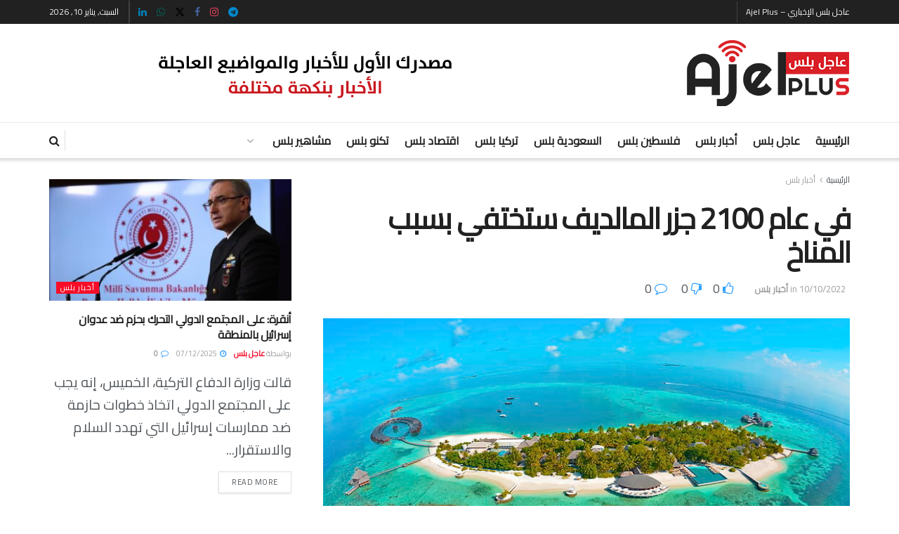

--- FILE ---
content_type: text/html; charset=UTF-8
request_url: https://ajelplus.com/5466/%D9%81%D9%8A-%D8%B9%D8%A7%D9%85-2100-%D8%AC%D8%B2%D8%B1-%D8%A7%D9%84%D9%85%D8%A7%D9%84%D8%AF%D9%8A%D9%81-%D8%B3%D8%AA%D8%AE%D8%AA%D9%81%D9%8A-%D8%A8%D8%B3%D8%A8%D8%A8-%D8%A7%D9%84%D9%85%D9%86%D8%A7/
body_size: 28017
content:
<!doctype html>
<!--[if lt IE 7]> <html class="no-js lt-ie9 lt-ie8 lt-ie7" dir="rtl" lang="ar"> <![endif]-->
<!--[if IE 7]>    <html class="no-js lt-ie9 lt-ie8" dir="rtl" lang="ar"> <![endif]-->
<!--[if IE 8]>    <html class="no-js lt-ie9" dir="rtl" lang="ar"> <![endif]-->
<!--[if IE 9]>    <html class="no-js lt-ie10" dir="rtl" lang="ar"> <![endif]-->
<!--[if gt IE 8]><!--> <html class="no-js" dir="rtl" lang="ar"> <!--<![endif]-->
<head>
    <meta http-equiv="Content-Type" content="text/html; charset=UTF-8" />
    <meta name='viewport' content='width=device-width, initial-scale=1, user-scalable=yes' />
    <link rel="profile" href="http://gmpg.org/xfn/11" />
    <link rel="pingback" href="https://ajelplus.com/xmlrpc.php" />
    <meta name='robots' content='index, follow, max-image-preview:large, max-snippet:-1, max-video-preview:-1' />
<meta property="og:type" content="article">
<meta property="og:title" content="في عام 2100 جزر المالديف ستختفي بسبب المناخ">
<meta property="og:site_name" content="عاجل بلس الإخباري - Ajel Plus">
<meta property="og:description" content="في عام 2100 جزر المالديف ستختفي بسبب المناخ إن وتيرة تغير المناخ آخذة في الازدياد، خاصة في بعض المناطق الاستوائية،">
<meta property="og:url" content="https://ajelplus.com/5466/%d9%81%d9%8a-%d8%b9%d8%a7%d9%85-2100-%d8%ac%d8%b2%d8%b1-%d8%a7%d9%84%d9%85%d8%a7%d9%84%d8%af%d9%8a%d9%81-%d8%b3%d8%aa%d8%ae%d8%aa%d9%81%d9%8a-%d8%a8%d8%b3%d8%a8%d8%a8-%d8%a7%d9%84%d9%85%d9%86%d8%a7/">
<meta property="og:image" content="https://ajelplus.com/wp-content/uploads/2022/10/شرح-وافي-عن-جزر-المالديف-وأين-تقع.jpg">
<meta property="og:image:height" content="455">
<meta property="og:image:width" content="728">
<meta property="article:published_time" content="2022-10-10T12:22:24+03:00">
<meta property="article:modified_time" content="2022-10-10T12:22:24+03:00">
<meta property="article:author" content="https://ajelplus.com/">
<meta property="article:section" content="أخبار بلس">
<meta property="article:tag" content="أخبار">
<meta property="article:tag" content="أخبار بلس">
<meta property="article:tag" content="السياحة في المالديف">
<meta property="article:tag" content="المالديف">
<meta property="article:tag" content="جزر المالديف">
<meta property="article:tag" content="عاجل">
<meta property="article:tag" content="عاجل بلس">
<meta property="article:tag" content="عام 2100">
<meta name="twitter:card" content="summary_large_image">
<meta name="twitter:title" content="في عام 2100 جزر المالديف ستختفي بسبب المناخ">
<meta name="twitter:description" content="في عام 2100 جزر المالديف ستختفي بسبب المناخ إن وتيرة تغير المناخ آخذة في الازدياد، خاصة في بعض المناطق الاستوائية،">
<meta name="twitter:url" content="https://ajelplus.com/5466/%d9%81%d9%8a-%d8%b9%d8%a7%d9%85-2100-%d8%ac%d8%b2%d8%b1-%d8%a7%d9%84%d9%85%d8%a7%d9%84%d8%af%d9%8a%d9%81-%d8%b3%d8%aa%d8%ae%d8%aa%d9%81%d9%8a-%d8%a8%d8%b3%d8%a8%d8%a8-%d8%a7%d9%84%d9%85%d9%86%d8%a7/">
<meta name="twitter:site" content="https://ajelplus.com/">
<meta name="twitter:image" content="https://ajelplus.com/wp-content/uploads/2022/10/شرح-وافي-عن-جزر-المالديف-وأين-تقع.jpg">
<meta name="twitter:image:width" content="728">
<meta name="twitter:image:height" content="455">
			<script type="text/javascript">
			  var jnews_ajax_url = '/?ajax-request=jnews'
			</script>
			<script type="text/javascript">;window.jnews=window.jnews||{},window.jnews.library=window.jnews.library||{},window.jnews.library=function(){"use strict";var e=this;e.win=window,e.doc=document,e.noop=function(){},e.globalBody=e.doc.getElementsByTagName("body")[0],e.globalBody=e.globalBody?e.globalBody:e.doc,e.win.jnewsDataStorage=e.win.jnewsDataStorage||{_storage:new WeakMap,put:function(e,t,n){this._storage.has(e)||this._storage.set(e,new Map),this._storage.get(e).set(t,n)},get:function(e,t){return this._storage.get(e).get(t)},has:function(e,t){return this._storage.has(e)&&this._storage.get(e).has(t)},remove:function(e,t){var n=this._storage.get(e).delete(t);return 0===!this._storage.get(e).size&&this._storage.delete(e),n}},e.windowWidth=function(){return e.win.innerWidth||e.docEl.clientWidth||e.globalBody.clientWidth},e.windowHeight=function(){return e.win.innerHeight||e.docEl.clientHeight||e.globalBody.clientHeight},e.requestAnimationFrame=e.win.requestAnimationFrame||e.win.webkitRequestAnimationFrame||e.win.mozRequestAnimationFrame||e.win.msRequestAnimationFrame||window.oRequestAnimationFrame||function(e){return setTimeout(e,1e3/60)},e.cancelAnimationFrame=e.win.cancelAnimationFrame||e.win.webkitCancelAnimationFrame||e.win.webkitCancelRequestAnimationFrame||e.win.mozCancelAnimationFrame||e.win.msCancelRequestAnimationFrame||e.win.oCancelRequestAnimationFrame||function(e){clearTimeout(e)},e.classListSupport="classList"in document.createElement("_"),e.hasClass=e.classListSupport?function(e,t){return e.classList.contains(t)}:function(e,t){return e.className.indexOf(t)>=0},e.addClass=e.classListSupport?function(t,n){e.hasClass(t,n)||t.classList.add(n)}:function(t,n){e.hasClass(t,n)||(t.className+=" "+n)},e.removeClass=e.classListSupport?function(t,n){e.hasClass(t,n)&&t.classList.remove(n)}:function(t,n){e.hasClass(t,n)&&(t.className=t.className.replace(n,""))},e.objKeys=function(e){var t=[];for(var n in e)Object.prototype.hasOwnProperty.call(e,n)&&t.push(n);return t},e.isObjectSame=function(e,t){var n=!0;return JSON.stringify(e)!==JSON.stringify(t)&&(n=!1),n},e.extend=function(){for(var e,t,n,o=arguments[0]||{},i=1,a=arguments.length;i<a;i++)if(null!==(e=arguments[i]))for(t in e)o!==(n=e[t])&&void 0!==n&&(o[t]=n);return o},e.dataStorage=e.win.jnewsDataStorage,e.isVisible=function(e){return 0!==e.offsetWidth&&0!==e.offsetHeight||e.getBoundingClientRect().length},e.getHeight=function(e){return e.offsetHeight||e.clientHeight||e.getBoundingClientRect().height},e.getWidth=function(e){return e.offsetWidth||e.clientWidth||e.getBoundingClientRect().width},e.supportsPassive=!1;try{var t=Object.defineProperty({},"passive",{get:function(){e.supportsPassive=!0}});"createEvent"in e.doc?e.win.addEventListener("test",null,t):"fireEvent"in e.doc&&e.win.attachEvent("test",null)}catch(e){}e.passiveOption=!!e.supportsPassive&&{passive:!0},e.setStorage=function(e,t){e="jnews-"+e;var n={expired:Math.floor(((new Date).getTime()+432e5)/1e3)};t=Object.assign(n,t);localStorage.setItem(e,JSON.stringify(t))},e.getStorage=function(e){e="jnews-"+e;var t=localStorage.getItem(e);return null!==t&&0<t.length?JSON.parse(localStorage.getItem(e)):{}},e.expiredStorage=function(){var t,n="jnews-";for(var o in localStorage)o.indexOf(n)>-1&&"undefined"!==(t=e.getStorage(o.replace(n,""))).expired&&t.expired<Math.floor((new Date).getTime()/1e3)&&localStorage.removeItem(o)},e.addEvents=function(t,n,o){for(var i in n){var a=["touchstart","touchmove"].indexOf(i)>=0&&!o&&e.passiveOption;"createEvent"in e.doc?t.addEventListener(i,n[i],a):"fireEvent"in e.doc&&t.attachEvent("on"+i,n[i])}},e.removeEvents=function(t,n){for(var o in n)"createEvent"in e.doc?t.removeEventListener(o,n[o]):"fireEvent"in e.doc&&t.detachEvent("on"+o,n[o])},e.triggerEvents=function(t,n,o){var i;o=o||{detail:null};return"createEvent"in e.doc?(!(i=e.doc.createEvent("CustomEvent")||new CustomEvent(n)).initCustomEvent||i.initCustomEvent(n,!0,!1,o),void t.dispatchEvent(i)):"fireEvent"in e.doc?((i=e.doc.createEventObject()).eventType=n,void t.fireEvent("on"+i.eventType,i)):void 0},e.getParents=function(t,n){void 0===n&&(n=e.doc);for(var o=[],i=t.parentNode,a=!1;!a;)if(i){var r=i;r.querySelectorAll(n).length?a=!0:(o.push(r),i=r.parentNode)}else o=[],a=!0;return o},e.forEach=function(e,t,n){for(var o=0,i=e.length;o<i;o++)t.call(n,e[o],o)},e.getText=function(e){return e.innerText||e.textContent},e.setText=function(e,t){var n="object"==typeof t?t.innerText||t.textContent:t;e.innerText&&(e.innerText=n),e.textContent&&(e.textContent=n)},e.httpBuildQuery=function(t){return e.objKeys(t).reduce(function t(n){var o=arguments.length>1&&void 0!==arguments[1]?arguments[1]:null;return function(i,a){var r=n[a];a=encodeURIComponent(a);var s=o?"".concat(o,"[").concat(a,"]"):a;return null==r||"function"==typeof r?(i.push("".concat(s,"=")),i):["number","boolean","string"].includes(typeof r)?(i.push("".concat(s,"=").concat(encodeURIComponent(r))),i):(i.push(e.objKeys(r).reduce(t(r,s),[]).join("&")),i)}}(t),[]).join("&")},e.get=function(t,n,o,i){return o="function"==typeof o?o:e.noop,e.ajax("GET",t,n,o,i)},e.post=function(t,n,o,i){return o="function"==typeof o?o:e.noop,e.ajax("POST",t,n,o,i)},e.ajax=function(t,n,o,i,a){var r=new XMLHttpRequest,s=n,c=e.httpBuildQuery(o);if(t=-1!=["GET","POST"].indexOf(t)?t:"GET",r.open(t,s+("GET"==t?"?"+c:""),!0),"POST"==t&&r.setRequestHeader("Content-type","application/x-www-form-urlencoded"),r.setRequestHeader("X-Requested-With","XMLHttpRequest"),r.onreadystatechange=function(){4===r.readyState&&200<=r.status&&300>r.status&&"function"==typeof i&&i.call(void 0,r.response)},void 0!==a&&!a){return{xhr:r,send:function(){r.send("POST"==t?c:null)}}}return r.send("POST"==t?c:null),{xhr:r}},e.scrollTo=function(t,n,o){function i(e,t,n){this.start=this.position(),this.change=e-this.start,this.currentTime=0,this.increment=20,this.duration=void 0===n?500:n,this.callback=t,this.finish=!1,this.animateScroll()}return Math.easeInOutQuad=function(e,t,n,o){return(e/=o/2)<1?n/2*e*e+t:-n/2*(--e*(e-2)-1)+t},i.prototype.stop=function(){this.finish=!0},i.prototype.move=function(t){e.doc.documentElement.scrollTop=t,e.globalBody.parentNode.scrollTop=t,e.globalBody.scrollTop=t},i.prototype.position=function(){return e.doc.documentElement.scrollTop||e.globalBody.parentNode.scrollTop||e.globalBody.scrollTop},i.prototype.animateScroll=function(){this.currentTime+=this.increment;var t=Math.easeInOutQuad(this.currentTime,this.start,this.change,this.duration);this.move(t),this.currentTime<this.duration&&!this.finish?e.requestAnimationFrame.call(e.win,this.animateScroll.bind(this)):this.callback&&"function"==typeof this.callback&&this.callback()},new i(t,n,o)},e.unwrap=function(t){var n,o=t;e.forEach(t,(function(e,t){n?n+=e:n=e})),o.replaceWith(n)},e.performance={start:function(e){performance.mark(e+"Start")},stop:function(e){performance.mark(e+"End"),performance.measure(e,e+"Start",e+"End")}},e.fps=function(){var t=0,n=0,o=0;!function(){var i=t=0,a=0,r=0,s=document.getElementById("fpsTable"),c=function(t){void 0===document.getElementsByTagName("body")[0]?e.requestAnimationFrame.call(e.win,(function(){c(t)})):document.getElementsByTagName("body")[0].appendChild(t)};null===s&&((s=document.createElement("div")).style.position="fixed",s.style.top="120px",s.style.left="10px",s.style.width="100px",s.style.height="20px",s.style.border="1px solid black",s.style.fontSize="11px",s.style.zIndex="100000",s.style.backgroundColor="white",s.id="fpsTable",c(s));var l=function(){o++,n=Date.now(),(a=(o/(r=(n-t)/1e3)).toPrecision(2))!=i&&(i=a,s.innerHTML=i+"fps"),1<r&&(t=n,o=0),e.requestAnimationFrame.call(e.win,l)};l()}()},e.instr=function(e,t){for(var n=0;n<t.length;n++)if(-1!==e.toLowerCase().indexOf(t[n].toLowerCase()))return!0},e.winLoad=function(t,n){function o(o){if("complete"===e.doc.readyState||"interactive"===e.doc.readyState)return!o||n?setTimeout(t,n||1):t(o),1}o()||e.addEvents(e.win,{load:o})},e.docReady=function(t,n){function o(o){if("complete"===e.doc.readyState||"interactive"===e.doc.readyState)return!o||n?setTimeout(t,n||1):t(o),1}o()||e.addEvents(e.doc,{DOMContentLoaded:o})},e.fireOnce=function(){e.docReady((function(){e.assets=e.assets||[],e.assets.length&&(e.boot(),e.load_assets())}),50)},e.boot=function(){e.length&&e.doc.querySelectorAll("style[media]").forEach((function(e){"not all"==e.getAttribute("media")&&e.removeAttribute("media")}))},e.create_js=function(t,n){var o=e.doc.createElement("script");switch(o.setAttribute("src",t),n){case"defer":o.setAttribute("defer",!0);break;case"async":o.setAttribute("async",!0);break;case"deferasync":o.setAttribute("defer",!0),o.setAttribute("async",!0)}e.globalBody.appendChild(o)},e.load_assets=function(){"object"==typeof e.assets&&e.forEach(e.assets.slice(0),(function(t,n){var o="";t.defer&&(o+="defer"),t.async&&(o+="async"),e.create_js(t.url,o);var i=e.assets.indexOf(t);i>-1&&e.assets.splice(i,1)})),e.assets=jnewsoption.au_scripts=window.jnewsads=[]},e.setCookie=function(e,t,n){var o="";if(n){var i=new Date;i.setTime(i.getTime()+24*n*60*60*1e3),o="; expires="+i.toUTCString()}document.cookie=e+"="+(t||"")+o+"; path=/"},e.getCookie=function(e){for(var t=e+"=",n=document.cookie.split(";"),o=0;o<n.length;o++){for(var i=n[o];" "==i.charAt(0);)i=i.substring(1,i.length);if(0==i.indexOf(t))return i.substring(t.length,i.length)}return null},e.eraseCookie=function(e){document.cookie=e+"=; Path=/; Expires=Thu, 01 Jan 1970 00:00:01 GMT;"},e.docReady((function(){e.globalBody=e.globalBody==e.doc?e.doc.getElementsByTagName("body")[0]:e.globalBody,e.globalBody=e.globalBody?e.globalBody:e.doc})),e.winLoad((function(){e.winLoad((function(){var t=!1;if(void 0!==window.jnewsadmin)if(void 0!==window.file_version_checker){var n=e.objKeys(window.file_version_checker);n.length?n.forEach((function(e){t||"10.0.4"===window.file_version_checker[e]||(t=!0)})):t=!0}else t=!0;t&&(window.jnewsHelper.getMessage(),window.jnewsHelper.getNotice())}),2500)}))},window.jnews.library=new window.jnews.library;</script>
	<!-- This site is optimized with the Yoast SEO plugin v26.7 - https://yoast.com/wordpress/plugins/seo/ -->
	<title>في عام 2100 جزر المالديف ستختفي بسبب المناخ | عاجل بلس الإخباري - Ajel Plus</title>
	<meta name="description" content="أخبار بلس | إن وتيرة تغير المناخ آخذة في الازدياد، خاصة في بعض المناطق الاستوائية، مما قد يؤدي إلى اختفاء البلدان التي ستغمرها" />
	<link rel="canonical" href="https://ajelplus.com/5466/في-عام-2100-جزر-المالديف-ستختفي-بسبب-المنا/" />
	<meta property="og:locale" content="ar_AR" />
	<meta property="og:type" content="article" />
	<meta property="og:title" content="في عام 2100 جزر المالديف ستختفي بسبب المناخ | عاجل بلس الإخباري - Ajel Plus" />
	<meta property="og:description" content="أخبار بلس | إن وتيرة تغير المناخ آخذة في الازدياد، خاصة في بعض المناطق الاستوائية، مما قد يؤدي إلى اختفاء البلدان التي ستغمرها" />
	<meta property="og:url" content="https://ajelplus.com/5466/في-عام-2100-جزر-المالديف-ستختفي-بسبب-المنا/" />
	<meta property="og:site_name" content="عاجل بلس الإخباري - Ajel Plus" />
	<meta property="article:publisher" content="https://www.facebook.com/ajelplus" />
	<meta property="article:published_time" content="2022-10-10T12:22:24+00:00" />
	<meta property="og:image" content="https://ajelplus.com/wp-content/uploads/2022/10/شرح-وافي-عن-جزر-المالديف-وأين-تقع.jpg" />
	<meta property="og:image:width" content="728" />
	<meta property="og:image:height" content="455" />
	<meta property="og:image:type" content="image/jpeg" />
	<meta name="author" content="عاجل بلس" />
	<meta name="twitter:card" content="summary_large_image" />
	<meta name="twitter:creator" content="@ajelplus1" />
	<meta name="twitter:site" content="@ajelplus1" />
	<meta name="twitter:label1" content="كُتب بواسطة" />
	<meta name="twitter:data1" content="عاجل بلس" />
	<script type="application/ld+json" class="yoast-schema-graph">{"@context":"https://schema.org","@graph":[{"@type":"Article","@id":"https://ajelplus.com/5466/%d9%81%d9%8a-%d8%b9%d8%a7%d9%85-2100-%d8%ac%d8%b2%d8%b1-%d8%a7%d9%84%d9%85%d8%a7%d9%84%d8%af%d9%8a%d9%81-%d8%b3%d8%aa%d8%ae%d8%aa%d9%81%d9%8a-%d8%a8%d8%b3%d8%a8%d8%a8-%d8%a7%d9%84%d9%85%d9%86%d8%a7/#article","isPartOf":{"@id":"https://ajelplus.com/5466/%d9%81%d9%8a-%d8%b9%d8%a7%d9%85-2100-%d8%ac%d8%b2%d8%b1-%d8%a7%d9%84%d9%85%d8%a7%d9%84%d8%af%d9%8a%d9%81-%d8%b3%d8%aa%d8%ae%d8%aa%d9%81%d9%8a-%d8%a8%d8%b3%d8%a8%d8%a8-%d8%a7%d9%84%d9%85%d9%86%d8%a7/"},"author":{"name":"عاجل بلس","@id":"https://ajelplus.com/#/schema/person/dd40af253859510a1f93bf4662621291"},"headline":"في عام 2100 جزر المالديف ستختفي بسبب المناخ","datePublished":"2022-10-10T12:22:24+00:00","mainEntityOfPage":{"@id":"https://ajelplus.com/5466/%d9%81%d9%8a-%d8%b9%d8%a7%d9%85-2100-%d8%ac%d8%b2%d8%b1-%d8%a7%d9%84%d9%85%d8%a7%d9%84%d8%af%d9%8a%d9%81-%d8%b3%d8%aa%d8%ae%d8%aa%d9%81%d9%8a-%d8%a8%d8%b3%d8%a8%d8%a8-%d8%a7%d9%84%d9%85%d9%86%d8%a7/"},"wordCount":9,"publisher":{"@id":"https://ajelplus.com/#organization"},"image":{"@id":"https://ajelplus.com/5466/%d9%81%d9%8a-%d8%b9%d8%a7%d9%85-2100-%d8%ac%d8%b2%d8%b1-%d8%a7%d9%84%d9%85%d8%a7%d9%84%d8%af%d9%8a%d9%81-%d8%b3%d8%aa%d8%ae%d8%aa%d9%81%d9%8a-%d8%a8%d8%b3%d8%a8%d8%a8-%d8%a7%d9%84%d9%85%d9%86%d8%a7/#primaryimage"},"thumbnailUrl":"https://ajelplus.com/wp-content/uploads/2022/10/شرح-وافي-عن-جزر-المالديف-وأين-تقع.jpg","keywords":["أخبار","أخبار بلس","السياحة في المالديف","المالديف","جزر المالديف","عاجل","عاجل بلس","عام 2100"],"articleSection":["أخبار بلس"],"inLanguage":"ar"},{"@type":"WebPage","@id":"https://ajelplus.com/5466/%d9%81%d9%8a-%d8%b9%d8%a7%d9%85-2100-%d8%ac%d8%b2%d8%b1-%d8%a7%d9%84%d9%85%d8%a7%d9%84%d8%af%d9%8a%d9%81-%d8%b3%d8%aa%d8%ae%d8%aa%d9%81%d9%8a-%d8%a8%d8%b3%d8%a8%d8%a8-%d8%a7%d9%84%d9%85%d9%86%d8%a7/","url":"https://ajelplus.com/5466/%d9%81%d9%8a-%d8%b9%d8%a7%d9%85-2100-%d8%ac%d8%b2%d8%b1-%d8%a7%d9%84%d9%85%d8%a7%d9%84%d8%af%d9%8a%d9%81-%d8%b3%d8%aa%d8%ae%d8%aa%d9%81%d9%8a-%d8%a8%d8%b3%d8%a8%d8%a8-%d8%a7%d9%84%d9%85%d9%86%d8%a7/","name":"في عام 2100 جزر المالديف ستختفي بسبب المناخ | عاجل بلس الإخباري - Ajel Plus","isPartOf":{"@id":"https://ajelplus.com/#website"},"primaryImageOfPage":{"@id":"https://ajelplus.com/5466/%d9%81%d9%8a-%d8%b9%d8%a7%d9%85-2100-%d8%ac%d8%b2%d8%b1-%d8%a7%d9%84%d9%85%d8%a7%d9%84%d8%af%d9%8a%d9%81-%d8%b3%d8%aa%d8%ae%d8%aa%d9%81%d9%8a-%d8%a8%d8%b3%d8%a8%d8%a8-%d8%a7%d9%84%d9%85%d9%86%d8%a7/#primaryimage"},"image":{"@id":"https://ajelplus.com/5466/%d9%81%d9%8a-%d8%b9%d8%a7%d9%85-2100-%d8%ac%d8%b2%d8%b1-%d8%a7%d9%84%d9%85%d8%a7%d9%84%d8%af%d9%8a%d9%81-%d8%b3%d8%aa%d8%ae%d8%aa%d9%81%d9%8a-%d8%a8%d8%b3%d8%a8%d8%a8-%d8%a7%d9%84%d9%85%d9%86%d8%a7/#primaryimage"},"thumbnailUrl":"https://ajelplus.com/wp-content/uploads/2022/10/شرح-وافي-عن-جزر-المالديف-وأين-تقع.jpg","datePublished":"2022-10-10T12:22:24+00:00","description":"أخبار بلس | إن وتيرة تغير المناخ آخذة في الازدياد، خاصة في بعض المناطق الاستوائية، مما قد يؤدي إلى اختفاء البلدان التي ستغمرها","breadcrumb":{"@id":"https://ajelplus.com/5466/%d9%81%d9%8a-%d8%b9%d8%a7%d9%85-2100-%d8%ac%d8%b2%d8%b1-%d8%a7%d9%84%d9%85%d8%a7%d9%84%d8%af%d9%8a%d9%81-%d8%b3%d8%aa%d8%ae%d8%aa%d9%81%d9%8a-%d8%a8%d8%b3%d8%a8%d8%a8-%d8%a7%d9%84%d9%85%d9%86%d8%a7/#breadcrumb"},"inLanguage":"ar","potentialAction":[{"@type":"ReadAction","target":["https://ajelplus.com/5466/%d9%81%d9%8a-%d8%b9%d8%a7%d9%85-2100-%d8%ac%d8%b2%d8%b1-%d8%a7%d9%84%d9%85%d8%a7%d9%84%d8%af%d9%8a%d9%81-%d8%b3%d8%aa%d8%ae%d8%aa%d9%81%d9%8a-%d8%a8%d8%b3%d8%a8%d8%a8-%d8%a7%d9%84%d9%85%d9%86%d8%a7/"]}]},{"@type":"ImageObject","inLanguage":"ar","@id":"https://ajelplus.com/5466/%d9%81%d9%8a-%d8%b9%d8%a7%d9%85-2100-%d8%ac%d8%b2%d8%b1-%d8%a7%d9%84%d9%85%d8%a7%d9%84%d8%af%d9%8a%d9%81-%d8%b3%d8%aa%d8%ae%d8%aa%d9%81%d9%8a-%d8%a8%d8%b3%d8%a8%d8%a8-%d8%a7%d9%84%d9%85%d9%86%d8%a7/#primaryimage","url":"https://ajelplus.com/wp-content/uploads/2022/10/شرح-وافي-عن-جزر-المالديف-وأين-تقع.jpg","contentUrl":"https://ajelplus.com/wp-content/uploads/2022/10/شرح-وافي-عن-جزر-المالديف-وأين-تقع.jpg","width":728,"height":455,"caption":"في عام 2100 جزر المالديف ستختفي بسبب المناخ"},{"@type":"BreadcrumbList","@id":"https://ajelplus.com/5466/%d9%81%d9%8a-%d8%b9%d8%a7%d9%85-2100-%d8%ac%d8%b2%d8%b1-%d8%a7%d9%84%d9%85%d8%a7%d9%84%d8%af%d9%8a%d9%81-%d8%b3%d8%aa%d8%ae%d8%aa%d9%81%d9%8a-%d8%a8%d8%b3%d8%a8%d8%a8-%d8%a7%d9%84%d9%85%d9%86%d8%a7/#breadcrumb","itemListElement":[{"@type":"ListItem","position":1,"name":"الرئيسية","item":"https://ajelplus.com/"},{"@type":"ListItem","position":2,"name":"في عام 2100 جزر المالديف ستختفي بسبب المناخ"}]},{"@type":"WebSite","@id":"https://ajelplus.com/#website","url":"https://ajelplus.com/","name":"عاجل بلس الإخباري - Ajel Plus","description":"مصدرك الأول للأخبار والمواضيع العاجلة - عاجل بلس","publisher":{"@id":"https://ajelplus.com/#organization"},"potentialAction":[{"@type":"SearchAction","target":{"@type":"EntryPoint","urlTemplate":"https://ajelplus.com/?s={search_term_string}"},"query-input":{"@type":"PropertyValueSpecification","valueRequired":true,"valueName":"search_term_string"}}],"inLanguage":"ar"},{"@type":"Organization","@id":"https://ajelplus.com/#organization","name":"عاجل بلس - ajel plus","url":"https://ajelplus.com/","logo":{"@type":"ImageObject","inLanguage":"ar","@id":"https://ajelplus.com/#/schema/logo/image/","url":"","contentUrl":"","caption":"عاجل بلس - ajel plus"},"image":{"@id":"https://ajelplus.com/#/schema/logo/image/"},"sameAs":["https://www.facebook.com/ajelplus","https://x.com/ajelplus1","https://t.me/ajel_plus","https://www.instagram.com/ajel_plus/"]},{"@type":"Person","@id":"https://ajelplus.com/#/schema/person/dd40af253859510a1f93bf4662621291","name":"عاجل بلس","image":{"@type":"ImageObject","inLanguage":"ar","@id":"https://ajelplus.com/#/schema/person/image/","url":"https://secure.gravatar.com/avatar/7ba9a26c6cf20b72cf84f5c591dc607bb991247dda39eccec7b27e1e667221f1?s=96&d=mm&r=g","contentUrl":"https://secure.gravatar.com/avatar/7ba9a26c6cf20b72cf84f5c591dc607bb991247dda39eccec7b27e1e667221f1?s=96&d=mm&r=g","caption":"عاجل بلس"},"sameAs":["https://ajelplus.com/"]}]}</script>
	<!-- / Yoast SEO plugin. -->


<link rel='dns-prefetch' href='//www.googletagmanager.com' />
<link rel='dns-prefetch' href='//fonts.googleapis.com' />
<link rel='preconnect' href='https://fonts.gstatic.com' />
<link rel="alternate" type="application/rss+xml" title="عاجل بلس الإخباري - Ajel Plus &laquo; الخلاصة" href="https://ajelplus.com/feed/" />
<link rel="alternate" type="application/rss+xml" title="عاجل بلس الإخباري - Ajel Plus &laquo; خلاصة التعليقات" href="https://ajelplus.com/comments/feed/" />
<link rel="alternate" type="application/rss+xml" title="عاجل بلس الإخباري - Ajel Plus &laquo; في عام 2100 جزر المالديف ستختفي بسبب المناخ خلاصة التعليقات" href="https://ajelplus.com/5466/%d9%81%d9%8a-%d8%b9%d8%a7%d9%85-2100-%d8%ac%d8%b2%d8%b1-%d8%a7%d9%84%d9%85%d8%a7%d9%84%d8%af%d9%8a%d9%81-%d8%b3%d8%aa%d8%ae%d8%aa%d9%81%d9%8a-%d8%a8%d8%b3%d8%a8%d8%a8-%d8%a7%d9%84%d9%85%d9%86%d8%a7/feed/" />
<link rel="alternate" title="oEmbed (JSON)" type="application/json+oembed" href="https://ajelplus.com/wp-json/oembed/1.0/embed?url=https%3A%2F%2Fajelplus.com%2F5466%2F%25d9%2581%25d9%258a-%25d8%25b9%25d8%25a7%25d9%2585-2100-%25d8%25ac%25d8%25b2%25d8%25b1-%25d8%25a7%25d9%2584%25d9%2585%25d8%25a7%25d9%2584%25d8%25af%25d9%258a%25d9%2581-%25d8%25b3%25d8%25aa%25d8%25ae%25d8%25aa%25d9%2581%25d9%258a-%25d8%25a8%25d8%25b3%25d8%25a8%25d8%25a8-%25d8%25a7%25d9%2584%25d9%2585%25d9%2586%25d8%25a7%2F" />
<link rel="alternate" title="oEmbed (XML)" type="text/xml+oembed" href="https://ajelplus.com/wp-json/oembed/1.0/embed?url=https%3A%2F%2Fajelplus.com%2F5466%2F%25d9%2581%25d9%258a-%25d8%25b9%25d8%25a7%25d9%2585-2100-%25d8%25ac%25d8%25b2%25d8%25b1-%25d8%25a7%25d9%2584%25d9%2585%25d8%25a7%25d9%2584%25d8%25af%25d9%258a%25d9%2581-%25d8%25b3%25d8%25aa%25d8%25ae%25d8%25aa%25d9%2581%25d9%258a-%25d8%25a8%25d8%25b3%25d8%25a8%25d8%25a8-%25d8%25a7%25d9%2584%25d9%2585%25d9%2586%25d8%25a7%2F&#038;format=xml" />
<style id='wp-img-auto-sizes-contain-inline-css' type='text/css'>
img:is([sizes=auto i],[sizes^="auto," i]){contain-intrinsic-size:3000px 1500px}
/*# sourceURL=wp-img-auto-sizes-contain-inline-css */
</style>
<link rel='stylesheet' id='wp-block-library-rtl-css' href='https://ajelplus.com/wp-includes/css/dist/block-library/style-rtl.min.css?ver=6.9' type='text/css' media='all' />
<style id='classic-theme-styles-inline-css' type='text/css'>
/*! This file is auto-generated */
.wp-block-button__link{color:#fff;background-color:#32373c;border-radius:9999px;box-shadow:none;text-decoration:none;padding:calc(.667em + 2px) calc(1.333em + 2px);font-size:1.125em}.wp-block-file__button{background:#32373c;color:#fff;text-decoration:none}
/*# sourceURL=/wp-includes/css/classic-themes.min.css */
</style>
<link rel='stylesheet' id='jnews-faq-css' href='https://ajelplus.com/wp-content/plugins/jnews-essential/assets/css/faq.css?ver=12.0.3' type='text/css' media='all' />
<style id='global-styles-inline-css' type='text/css'>
:root{--wp--preset--aspect-ratio--square: 1;--wp--preset--aspect-ratio--4-3: 4/3;--wp--preset--aspect-ratio--3-4: 3/4;--wp--preset--aspect-ratio--3-2: 3/2;--wp--preset--aspect-ratio--2-3: 2/3;--wp--preset--aspect-ratio--16-9: 16/9;--wp--preset--aspect-ratio--9-16: 9/16;--wp--preset--color--black: #000000;--wp--preset--color--cyan-bluish-gray: #abb8c3;--wp--preset--color--white: #ffffff;--wp--preset--color--pale-pink: #f78da7;--wp--preset--color--vivid-red: #cf2e2e;--wp--preset--color--luminous-vivid-orange: #ff6900;--wp--preset--color--luminous-vivid-amber: #fcb900;--wp--preset--color--light-green-cyan: #7bdcb5;--wp--preset--color--vivid-green-cyan: #00d084;--wp--preset--color--pale-cyan-blue: #8ed1fc;--wp--preset--color--vivid-cyan-blue: #0693e3;--wp--preset--color--vivid-purple: #9b51e0;--wp--preset--gradient--vivid-cyan-blue-to-vivid-purple: linear-gradient(135deg,rgb(6,147,227) 0%,rgb(155,81,224) 100%);--wp--preset--gradient--light-green-cyan-to-vivid-green-cyan: linear-gradient(135deg,rgb(122,220,180) 0%,rgb(0,208,130) 100%);--wp--preset--gradient--luminous-vivid-amber-to-luminous-vivid-orange: linear-gradient(135deg,rgb(252,185,0) 0%,rgb(255,105,0) 100%);--wp--preset--gradient--luminous-vivid-orange-to-vivid-red: linear-gradient(135deg,rgb(255,105,0) 0%,rgb(207,46,46) 100%);--wp--preset--gradient--very-light-gray-to-cyan-bluish-gray: linear-gradient(135deg,rgb(238,238,238) 0%,rgb(169,184,195) 100%);--wp--preset--gradient--cool-to-warm-spectrum: linear-gradient(135deg,rgb(74,234,220) 0%,rgb(151,120,209) 20%,rgb(207,42,186) 40%,rgb(238,44,130) 60%,rgb(251,105,98) 80%,rgb(254,248,76) 100%);--wp--preset--gradient--blush-light-purple: linear-gradient(135deg,rgb(255,206,236) 0%,rgb(152,150,240) 100%);--wp--preset--gradient--blush-bordeaux: linear-gradient(135deg,rgb(254,205,165) 0%,rgb(254,45,45) 50%,rgb(107,0,62) 100%);--wp--preset--gradient--luminous-dusk: linear-gradient(135deg,rgb(255,203,112) 0%,rgb(199,81,192) 50%,rgb(65,88,208) 100%);--wp--preset--gradient--pale-ocean: linear-gradient(135deg,rgb(255,245,203) 0%,rgb(182,227,212) 50%,rgb(51,167,181) 100%);--wp--preset--gradient--electric-grass: linear-gradient(135deg,rgb(202,248,128) 0%,rgb(113,206,126) 100%);--wp--preset--gradient--midnight: linear-gradient(135deg,rgb(2,3,129) 0%,rgb(40,116,252) 100%);--wp--preset--font-size--small: 13px;--wp--preset--font-size--medium: 20px;--wp--preset--font-size--large: 36px;--wp--preset--font-size--x-large: 42px;--wp--preset--spacing--20: 0.44rem;--wp--preset--spacing--30: 0.67rem;--wp--preset--spacing--40: 1rem;--wp--preset--spacing--50: 1.5rem;--wp--preset--spacing--60: 2.25rem;--wp--preset--spacing--70: 3.38rem;--wp--preset--spacing--80: 5.06rem;--wp--preset--shadow--natural: 6px 6px 9px rgba(0, 0, 0, 0.2);--wp--preset--shadow--deep: 12px 12px 50px rgba(0, 0, 0, 0.4);--wp--preset--shadow--sharp: 6px 6px 0px rgba(0, 0, 0, 0.2);--wp--preset--shadow--outlined: 6px 6px 0px -3px rgb(255, 255, 255), 6px 6px rgb(0, 0, 0);--wp--preset--shadow--crisp: 6px 6px 0px rgb(0, 0, 0);}:where(.is-layout-flex){gap: 0.5em;}:where(.is-layout-grid){gap: 0.5em;}body .is-layout-flex{display: flex;}.is-layout-flex{flex-wrap: wrap;align-items: center;}.is-layout-flex > :is(*, div){margin: 0;}body .is-layout-grid{display: grid;}.is-layout-grid > :is(*, div){margin: 0;}:where(.wp-block-columns.is-layout-flex){gap: 2em;}:where(.wp-block-columns.is-layout-grid){gap: 2em;}:where(.wp-block-post-template.is-layout-flex){gap: 1.25em;}:where(.wp-block-post-template.is-layout-grid){gap: 1.25em;}.has-black-color{color: var(--wp--preset--color--black) !important;}.has-cyan-bluish-gray-color{color: var(--wp--preset--color--cyan-bluish-gray) !important;}.has-white-color{color: var(--wp--preset--color--white) !important;}.has-pale-pink-color{color: var(--wp--preset--color--pale-pink) !important;}.has-vivid-red-color{color: var(--wp--preset--color--vivid-red) !important;}.has-luminous-vivid-orange-color{color: var(--wp--preset--color--luminous-vivid-orange) !important;}.has-luminous-vivid-amber-color{color: var(--wp--preset--color--luminous-vivid-amber) !important;}.has-light-green-cyan-color{color: var(--wp--preset--color--light-green-cyan) !important;}.has-vivid-green-cyan-color{color: var(--wp--preset--color--vivid-green-cyan) !important;}.has-pale-cyan-blue-color{color: var(--wp--preset--color--pale-cyan-blue) !important;}.has-vivid-cyan-blue-color{color: var(--wp--preset--color--vivid-cyan-blue) !important;}.has-vivid-purple-color{color: var(--wp--preset--color--vivid-purple) !important;}.has-black-background-color{background-color: var(--wp--preset--color--black) !important;}.has-cyan-bluish-gray-background-color{background-color: var(--wp--preset--color--cyan-bluish-gray) !important;}.has-white-background-color{background-color: var(--wp--preset--color--white) !important;}.has-pale-pink-background-color{background-color: var(--wp--preset--color--pale-pink) !important;}.has-vivid-red-background-color{background-color: var(--wp--preset--color--vivid-red) !important;}.has-luminous-vivid-orange-background-color{background-color: var(--wp--preset--color--luminous-vivid-orange) !important;}.has-luminous-vivid-amber-background-color{background-color: var(--wp--preset--color--luminous-vivid-amber) !important;}.has-light-green-cyan-background-color{background-color: var(--wp--preset--color--light-green-cyan) !important;}.has-vivid-green-cyan-background-color{background-color: var(--wp--preset--color--vivid-green-cyan) !important;}.has-pale-cyan-blue-background-color{background-color: var(--wp--preset--color--pale-cyan-blue) !important;}.has-vivid-cyan-blue-background-color{background-color: var(--wp--preset--color--vivid-cyan-blue) !important;}.has-vivid-purple-background-color{background-color: var(--wp--preset--color--vivid-purple) !important;}.has-black-border-color{border-color: var(--wp--preset--color--black) !important;}.has-cyan-bluish-gray-border-color{border-color: var(--wp--preset--color--cyan-bluish-gray) !important;}.has-white-border-color{border-color: var(--wp--preset--color--white) !important;}.has-pale-pink-border-color{border-color: var(--wp--preset--color--pale-pink) !important;}.has-vivid-red-border-color{border-color: var(--wp--preset--color--vivid-red) !important;}.has-luminous-vivid-orange-border-color{border-color: var(--wp--preset--color--luminous-vivid-orange) !important;}.has-luminous-vivid-amber-border-color{border-color: var(--wp--preset--color--luminous-vivid-amber) !important;}.has-light-green-cyan-border-color{border-color: var(--wp--preset--color--light-green-cyan) !important;}.has-vivid-green-cyan-border-color{border-color: var(--wp--preset--color--vivid-green-cyan) !important;}.has-pale-cyan-blue-border-color{border-color: var(--wp--preset--color--pale-cyan-blue) !important;}.has-vivid-cyan-blue-border-color{border-color: var(--wp--preset--color--vivid-cyan-blue) !important;}.has-vivid-purple-border-color{border-color: var(--wp--preset--color--vivid-purple) !important;}.has-vivid-cyan-blue-to-vivid-purple-gradient-background{background: var(--wp--preset--gradient--vivid-cyan-blue-to-vivid-purple) !important;}.has-light-green-cyan-to-vivid-green-cyan-gradient-background{background: var(--wp--preset--gradient--light-green-cyan-to-vivid-green-cyan) !important;}.has-luminous-vivid-amber-to-luminous-vivid-orange-gradient-background{background: var(--wp--preset--gradient--luminous-vivid-amber-to-luminous-vivid-orange) !important;}.has-luminous-vivid-orange-to-vivid-red-gradient-background{background: var(--wp--preset--gradient--luminous-vivid-orange-to-vivid-red) !important;}.has-very-light-gray-to-cyan-bluish-gray-gradient-background{background: var(--wp--preset--gradient--very-light-gray-to-cyan-bluish-gray) !important;}.has-cool-to-warm-spectrum-gradient-background{background: var(--wp--preset--gradient--cool-to-warm-spectrum) !important;}.has-blush-light-purple-gradient-background{background: var(--wp--preset--gradient--blush-light-purple) !important;}.has-blush-bordeaux-gradient-background{background: var(--wp--preset--gradient--blush-bordeaux) !important;}.has-luminous-dusk-gradient-background{background: var(--wp--preset--gradient--luminous-dusk) !important;}.has-pale-ocean-gradient-background{background: var(--wp--preset--gradient--pale-ocean) !important;}.has-electric-grass-gradient-background{background: var(--wp--preset--gradient--electric-grass) !important;}.has-midnight-gradient-background{background: var(--wp--preset--gradient--midnight) !important;}.has-small-font-size{font-size: var(--wp--preset--font-size--small) !important;}.has-medium-font-size{font-size: var(--wp--preset--font-size--medium) !important;}.has-large-font-size{font-size: var(--wp--preset--font-size--large) !important;}.has-x-large-font-size{font-size: var(--wp--preset--font-size--x-large) !important;}
:where(.wp-block-post-template.is-layout-flex){gap: 1.25em;}:where(.wp-block-post-template.is-layout-grid){gap: 1.25em;}
:where(.wp-block-term-template.is-layout-flex){gap: 1.25em;}:where(.wp-block-term-template.is-layout-grid){gap: 1.25em;}
:where(.wp-block-columns.is-layout-flex){gap: 2em;}:where(.wp-block-columns.is-layout-grid){gap: 2em;}
:root :where(.wp-block-pullquote){font-size: 1.5em;line-height: 1.6;}
/*# sourceURL=global-styles-inline-css */
</style>
<link rel='stylesheet' id='contact-form-7-css' href='https://ajelplus.com/wp-content/plugins/contact-form-7/includes/css/styles.css?ver=6.1.4' type='text/css' media='all' />
<link rel='stylesheet' id='contact-form-7-rtl-css' href='https://ajelplus.com/wp-content/plugins/contact-form-7/includes/css/styles-rtl.css?ver=6.1.4' type='text/css' media='all' />
<link rel='stylesheet' id='jnews-split-css' href='https://ajelplus.com/wp-content/plugins/jnews-split/assets/css/splitpost.css' type='text/css' media='' />
<link rel='stylesheet' id='jnews-split-toc-css' href='https://ajelplus.com/wp-content/plugins/jnews-split/assets/css/splitpost-toc.css' type='text/css' media='' />
<link rel='stylesheet' id='elementor-frontend-css' href='https://ajelplus.com/wp-content/plugins/elementor/assets/css/frontend.min.css?ver=3.34.1' type='text/css' media='all' />
<link rel='stylesheet' id='jeg_customizer_font-css' href='//fonts.googleapis.com/css?family=Cairo%3Areguler&#038;display=swap&#038;ver=1.3.2' type='text/css' media='all' />
<link rel='stylesheet' id='jnews-push-notification-css' href='https://ajelplus.com/wp-content/plugins/jnews-push-notification/assets/css/plugin.css?ver=12.0.0' type='text/css' media='all' />
<link rel='stylesheet' id='font-awesome-css' href='https://ajelplus.com/wp-content/plugins/elementor/assets/lib/font-awesome/css/font-awesome.min.css?ver=4.7.0' type='text/css' media='all' />
<link rel='stylesheet' id='jnews-frontend-css' href='https://ajelplus.com/wp-content/themes/jnews/assets/dist/frontend.min.css?ver=12.0.3' type='text/css' media='all' />
<link rel='stylesheet' id='jnews-elementor-css' href='https://ajelplus.com/wp-content/themes/jnews/assets/css/elementor-frontend.css?ver=12.0.3' type='text/css' media='all' />
<link rel='stylesheet' id='jnews-style-css' href='https://ajelplus.com/wp-content/themes/jnews/style.css?ver=12.0.3' type='text/css' media='all' />
<link rel='stylesheet' id='jnews-darkmode-css' href='https://ajelplus.com/wp-content/themes/jnews/assets/css/darkmode.css?ver=12.0.3' type='text/css' media='all' />
<link rel='stylesheet' id='jnews-rtl-css' href='https://ajelplus.com/wp-content/themes/jnews/assets/css/rtl.css?ver=12.0.3' type='text/css' media='all' />
<link rel='stylesheet' id='jnews-scheme-css' href='https://ajelplus.com/wp-content/themes/jnews/data/import/rtl/scheme.css?ver=12.0.3' type='text/css' media='all' />
<link rel='stylesheet' id='jnews-social-login-style-css' href='https://ajelplus.com/wp-content/plugins/jnews-social-login/assets/css/plugin.css?ver=12.0.0' type='text/css' media='all' />
<link rel='stylesheet' id='jnews-select-share-css' href='https://ajelplus.com/wp-content/plugins/jnews-social-share/assets/css/plugin.css' type='text/css' media='all' />
<script type="text/javascript" src="https://ajelplus.com/wp-includes/js/jquery/jquery.min.js?ver=3.7.1" id="jquery-core-js"></script>
<script type="text/javascript" src="https://ajelplus.com/wp-includes/js/jquery/jquery-migrate.min.js?ver=3.4.1" id="jquery-migrate-js"></script>

<!-- Google tag (gtag.js) snippet added by Site Kit -->
<!-- Google Analytics snippet added by Site Kit -->
<script type="text/javascript" src="https://www.googletagmanager.com/gtag/js?id=GT-KDTWQ92" id="google_gtagjs-js" async></script>
<script type="text/javascript" id="google_gtagjs-js-after">
/* <![CDATA[ */
window.dataLayer = window.dataLayer || [];function gtag(){dataLayer.push(arguments);}
gtag("set","linker",{"domains":["ajelplus.com"]});
gtag("js", new Date());
gtag("set", "developer_id.dZTNiMT", true);
gtag("config", "GT-KDTWQ92");
//# sourceURL=google_gtagjs-js-after
/* ]]> */
</script>
<link rel="https://api.w.org/" href="https://ajelplus.com/wp-json/" /><link rel="alternate" title="JSON" type="application/json" href="https://ajelplus.com/wp-json/wp/v2/posts/5466" /><link rel="EditURI" type="application/rsd+xml" title="RSD" href="https://ajelplus.com/xmlrpc.php?rsd" />
<meta name="generator" content="WordPress 6.9" />
<link rel='shortlink' href='https://ajelplus.com/?p=5466' />
<!-- auto ad code generated by Easy Google AdSense plugin v1.0.13 --><script async src="https://pagead2.googlesyndication.com/pagead/js/adsbygoogle.js?client=ca-pub-5179638538888128" crossorigin="anonymous"></script><!-- Easy Google AdSense plugin --><meta name="generator" content="Site Kit by Google 1.168.0" /><meta name="generator" content="Elementor 3.34.1; features: additional_custom_breakpoints; settings: css_print_method-external, google_font-enabled, font_display-auto">
			<style>
				.e-con.e-parent:nth-of-type(n+4):not(.e-lazyloaded):not(.e-no-lazyload),
				.e-con.e-parent:nth-of-type(n+4):not(.e-lazyloaded):not(.e-no-lazyload) * {
					background-image: none !important;
				}
				@media screen and (max-height: 1024px) {
					.e-con.e-parent:nth-of-type(n+3):not(.e-lazyloaded):not(.e-no-lazyload),
					.e-con.e-parent:nth-of-type(n+3):not(.e-lazyloaded):not(.e-no-lazyload) * {
						background-image: none !important;
					}
				}
				@media screen and (max-height: 640px) {
					.e-con.e-parent:nth-of-type(n+2):not(.e-lazyloaded):not(.e-no-lazyload),
					.e-con.e-parent:nth-of-type(n+2):not(.e-lazyloaded):not(.e-no-lazyload) * {
						background-image: none !important;
					}
				}
			</style>
			<script type='application/ld+json'>{"@context":"http:\/\/schema.org","@type":"Organization","@id":"https:\/\/ajelplus.com\/#organization","url":"https:\/\/ajelplus.com\/","name":"\u0639\u0627\u062c\u0644 \u0628\u0644\u0633 - Ajel Plus","logo":{"@type":"ImageObject","url":"http:\/\/xnu.5a8.mywebsitetransfer.com\/wp-content\/uploads\/2022\/05\/logo-web-1.png"},"sameAs":["https:\/\/t.me\/ajel_plus","https:\/\/www.instagram.com\/ajel_plus\/","https:\/\/www.facebook.com\/ajelplus","https:\/\/twitter.com\/ajelplus1","https:\/\/chat.whatsapp.com\/ForO5uadrorJRXdz0BIC2X","https:\/\/www.linkedin.com\/in\/ajel-plus-232016272\/"]}</script>
<script type='application/ld+json'>{"@context":"http:\/\/schema.org","@type":"WebSite","@id":"https:\/\/ajelplus.com\/#website","url":"https:\/\/ajelplus.com\/","name":"\u0639\u0627\u062c\u0644 \u0628\u0644\u0633 - Ajel Plus","potentialAction":{"@type":"SearchAction","target":"https:\/\/ajelplus.com\/?s={search_term_string}","query-input":"required name=search_term_string"}}</script>
<link rel="icon" href="https://ajelplus.com/wp-content/uploads/2024/03/cropped-icon-32x32.webp" sizes="32x32" />
<link rel="icon" href="https://ajelplus.com/wp-content/uploads/2024/03/cropped-icon-192x192.webp" sizes="192x192" />
<link rel="apple-touch-icon" href="https://ajelplus.com/wp-content/uploads/2024/03/cropped-icon-180x180.webp" />
<meta name="msapplication-TileImage" content="https://ajelplus.com/wp-content/uploads/2024/03/cropped-icon-270x270.webp" />
<style id="jeg_dynamic_css" type="text/css" data-type="jeg_custom-css">.jeg_topbar .jeg_nav_row, .jeg_topbar .jeg_search_no_expand .jeg_search_input { line-height : 34px; } .jeg_topbar .jeg_nav_row, .jeg_topbar .jeg_nav_icon { height : 34px; } .jeg_topbar .jeg_logo_img { max-height : 34px; } .jeg_header .jeg_bottombar, .jeg_header .jeg_bottombar.jeg_navbar_dark, .jeg_bottombar.jeg_navbar_boxed .jeg_nav_row, .jeg_bottombar.jeg_navbar_dark.jeg_navbar_boxed .jeg_nav_row { border-top-width : 1px; } .jeg_stickybar.jeg_navbar,.jeg_navbar .jeg_nav_icon { height : 55px; } .jeg_stickybar.jeg_navbar, .jeg_stickybar .jeg_main_menu:not(.jeg_menu_style_1) > li > a, .jeg_stickybar .jeg_menu_style_1 > li, .jeg_stickybar .jeg_menu:not(.jeg_main_menu) > li > a { line-height : 55px; } body,input,textarea,select,.chosen-container-single .chosen-single,.btn,.button { font-family: Cairo,Helvetica,Arial,sans-serif; } .jeg_header, .jeg_mobile_wrapper { font-size: 16px;  } .jeg_post_excerpt p, .content-inner p { font-size: 20px;  } </style><style type="text/css">
					.no_thumbnail .jeg_thumb,
					.thumbnail-container.no_thumbnail {
					    display: none !important;
					}
					.jeg_search_result .jeg_pl_xs_3.no_thumbnail .jeg_postblock_content,
					.jeg_sidefeed .jeg_pl_xs_3.no_thumbnail .jeg_postblock_content,
					.jeg_pl_sm.no_thumbnail .jeg_postblock_content {
					    margin-left: 0;
					}
					.jeg_postblock_11 .no_thumbnail .jeg_postblock_content,
					.jeg_postblock_12 .no_thumbnail .jeg_postblock_content,
					.jeg_postblock_12.jeg_col_3o3 .no_thumbnail .jeg_postblock_content  {
					    margin-top: 0;
					}
					.jeg_postblock_15 .jeg_pl_md_box.no_thumbnail .jeg_postblock_content,
					.jeg_postblock_19 .jeg_pl_md_box.no_thumbnail .jeg_postblock_content,
					.jeg_postblock_24 .jeg_pl_md_box.no_thumbnail .jeg_postblock_content,
					.jeg_sidefeed .jeg_pl_md_box .jeg_postblock_content {
					    position: relative;
					}
					.jeg_postblock_carousel_2 .no_thumbnail .jeg_post_title a,
					.jeg_postblock_carousel_2 .no_thumbnail .jeg_post_title a:hover,
					.jeg_postblock_carousel_2 .no_thumbnail .jeg_post_meta .fa {
					    color: #212121 !important;
					} 
					.jnews-dark-mode .jeg_postblock_carousel_2 .no_thumbnail .jeg_post_title a,
					.jnews-dark-mode .jeg_postblock_carousel_2 .no_thumbnail .jeg_post_title a:hover,
					.jnews-dark-mode .jeg_postblock_carousel_2 .no_thumbnail .jeg_post_meta .fa {
					    color: #fff !important;
					} 
				</style>		<style type="text/css" id="wp-custom-css">
			.jnews_header_bottom_ads,.jnews_article_top_ads,.jnews_content_top_ads,.jnews_content_inline_ads,.jnews_content_inline_2_ads,.google-auto-placed,.jnews_content_bottom_ads{
	display:none;
}		</style>
		</head>
<body class="rtl wp-singular post-template-default single single-post postid-5466 single-format-standard wp-embed-responsive wp-theme-jnews jeg_toggle_light jeg_single_tpl_1 jnews jsc_normal elementor-default elementor-kit-8">

    
    
    <div class="jeg_ad jeg_ad_top jnews_header_top_ads">
        <div class='ads-wrapper  '></div>    </div>

    <!-- The Main Wrapper
    ============================================= -->
    <div class="jeg_viewport">

        
        <div class="jeg_header_wrapper">
            <div class="jeg_header_instagram_wrapper">
    </div>

<!-- HEADER -->
<div class="jeg_header normal">
    <div class="jeg_topbar jeg_container jeg_navbar_wrapper dark">
    <div class="container">
        <div class="jeg_nav_row">
            
                <div class="jeg_nav_col jeg_nav_left  jeg_nav_grow">
                    <div class="item_wrap jeg_nav_alignleft">
                        <div class="jeg_nav_item">
	<ul class="jeg_menu jeg_top_menu"><li id="menu-item-2113" class="menu-item menu-item-type-custom menu-item-object-custom menu-item-home menu-item-2113"><a href="https://ajelplus.com">عاجل بلس الإخباري &#8211; Ajel Plus</a></li>
</ul></div><div class="jeg_separator separator4"></div>                    </div>
                </div>

                
                <div class="jeg_nav_col jeg_nav_center  jeg_nav_normal">
                    <div class="item_wrap jeg_nav_aligncenter">
                        			<div
				class="jeg_nav_item socials_widget jeg_social_icon_block nobg">
				<a href="https://t.me/ajel_plus" target='_blank' rel='external noopener nofollow'  aria-label="Find us on Telegram" class="jeg_telegram"><i class="fa fa-telegram"></i> </a><a href="https://www.instagram.com/ajel_plus/" target='_blank' rel='external noopener nofollow'  aria-label="Find us on Instagram" class="jeg_instagram"><i class="fa fa-instagram"></i> </a><a href="https://www.facebook.com/ajelplus" target='_blank' rel='external noopener nofollow'  aria-label="Find us on Facebook" class="jeg_facebook"><i class="fa fa-facebook"></i> </a><a href="https://twitter.com/ajelplus1" target='_blank' rel='external noopener nofollow'  aria-label="Find us on Twitter" class="jeg_twitter"><i class="fa fa-twitter"><span class="jeg-icon icon-twitter"><svg xmlns="http://www.w3.org/2000/svg" height="1em" viewBox="0 0 512 512"><!--! Font Awesome Free 6.4.2 by @fontawesome - https://fontawesome.com License - https://fontawesome.com/license (Commercial License) Copyright 2023 Fonticons, Inc. --><path d="M389.2 48h70.6L305.6 224.2 487 464H345L233.7 318.6 106.5 464H35.8L200.7 275.5 26.8 48H172.4L272.9 180.9 389.2 48zM364.4 421.8h39.1L151.1 88h-42L364.4 421.8z"/></svg></span></i> </a><a href="https://chat.whatsapp.com/ForO5uadrorJRXdz0BIC2X" target='_blank' rel='external noopener nofollow'  aria-label="Find us on Whatsapp" class="jeg_whatsapp"><i class="fa fa-whatsapp"></i> </a><a href="https://www.linkedin.com/in/ajel-plus-232016272/" target='_blank' rel='external noopener nofollow'  aria-label="Find us on LinkedIn" class="jeg_linkedin"><i class="fa fa-linkedin"></i> </a>			</div>
			<div class="jeg_separator separator5"></div><div class="jeg_nav_item jeg_top_date">
    السبت, يناير 10, 2026</div>                    </div>
                </div>

                
                <div class="jeg_nav_col jeg_nav_right  jeg_nav_normal">
                    <div class="item_wrap jeg_nav_alignright">
                                            </div>
                </div>

                        </div>
    </div>
</div><!-- /.jeg_container --><div class="jeg_midbar jeg_container jeg_navbar_wrapper normal">
    <div class="container">
        <div class="jeg_nav_row">
            
                <div class="jeg_nav_col jeg_nav_left jeg_nav_normal">
                    <div class="item_wrap jeg_nav_alignleft">
                                            </div>
                </div>

                
                <div class="jeg_nav_col jeg_nav_center jeg_nav_normal">
                    <div class="item_wrap jeg_nav_aligncenter">
                        <div class="jeg_nav_item jeg_logo jeg_desktop_logo">
			<div class="site-title">
			<a href="https://ajelplus.com/" aria-label="Visit Homepage" style="padding: 10px 1px 10px 10px;">
				<img class='jeg_logo_img' src="http://ajelplus.com/wp-content/uploads/2024/03/logo-headre.png"  alt=""data-light-src="http://ajelplus.com/wp-content/uploads/2024/03/logo-headre.png" data-light-srcset="http://ajelplus.com/wp-content/uploads/2024/03/logo-headre.png 1x,  2x" data-dark-src="http://ajelplus.com/wp-content/uploads/2024/03/logo-dark.png" data-dark-srcset="http://ajelplus.com/wp-content/uploads/2024/03/logo-dark.png 1x,  2x"width="231" height="94">			</a>
		</div>
	</div>
                    </div>
                </div>

                
                <div class="jeg_nav_col jeg_nav_right jeg_nav_grow">
                    <div class="item_wrap jeg_nav_alignright">
                        <div class="jeg_nav_item jeg_ad jeg_ad_top jnews_header_ads">
    <div class='ads-wrapper  '><a href='#' aria-label="Visit advertisement link" rel="noopener" class='adlink ads_image '>
                                    <img fetchpriority="high" width="728" height="90" src='http://ajelplus.com/wp-content/uploads/2022/12/7.png' alt='Advertisement' data-pin-no-hover="true">
                                </a></div></div>                    </div>
                </div>

                        </div>
    </div>
</div><div class="jeg_bottombar jeg_navbar jeg_container jeg_navbar_wrapper  jeg_navbar_shadow jeg_navbar_normal">
    <div class="container">
        <div class="jeg_nav_row">
            
                <div class="jeg_nav_col jeg_nav_left jeg_nav_grow">
                    <div class="item_wrap jeg_nav_alignleft">
                        <div class="jeg_nav_item jeg_main_menu_wrapper">
<div class="jeg_mainmenu_wrap"><ul class="jeg_menu jeg_main_menu jeg_menu_style_1" data-animation="animate"><li id="menu-item-822" class="menu-item menu-item-type-post_type menu-item-object-page menu-item-home menu-item-822 bgnav" data-item-row="default" ><a href="https://ajelplus.com/">الرئيسية</a></li>
<li id="menu-item-786" class="menu-item menu-item-type-taxonomy menu-item-object-category menu-item-786 bgnav" data-item-row="default" ><a href="https://ajelplus.com/category/ajelplus/">عاجل بلس</a></li>
<li id="menu-item-787" class="menu-item menu-item-type-taxonomy menu-item-object-category current-post-ancestor current-menu-parent current-post-parent menu-item-787 bgnav" data-item-row="default" ><a href="https://ajelplus.com/category/newsplus/">أخبار بلس</a></li>
<li id="menu-item-18896" class="menu-item menu-item-type-taxonomy menu-item-object-category menu-item-18896 bgnav" data-item-row="default" ><a href="https://ajelplus.com/category/palestineplus/">فلسطين بلس</a></li>
<li id="menu-item-14537" class="menu-item menu-item-type-taxonomy menu-item-object-category menu-item-14537 bgnav" data-item-row="default" ><a href="https://ajelplus.com/category/saudiaplus/">السعودية بلس</a></li>
<li id="menu-item-4460" class="menu-item menu-item-type-taxonomy menu-item-object-category menu-item-4460 bgnav" data-item-row="default" ><a href="https://ajelplus.com/category/turkeyplus/">تركيا بلس</a></li>
<li id="menu-item-789" class="menu-item menu-item-type-taxonomy menu-item-object-category menu-item-789 bgnav" data-item-row="default" ><a href="https://ajelplus.com/category/economyplus/">اقتصاد بلس</a></li>
<li id="menu-item-788" class="menu-item menu-item-type-taxonomy menu-item-object-category menu-item-788 bgnav" data-item-row="default" ><a href="https://ajelplus.com/category/technoplus/">تكنو بلس</a></li>
<li id="menu-item-790" class="menu-item menu-item-type-taxonomy menu-item-object-category menu-item-790 bgnav" data-item-row="default" ><a href="https://ajelplus.com/category/famousplus/">مشاهير بلس</a></li>
<li id="menu-item-792" class="menu-item menu-item-type-custom menu-item-object-custom menu-item-has-children menu-item-792 bgnav" data-item-row="default" ><a href="#"></a>
<ul class="sub-menu">
	<li id="menu-item-793" class="menu-item menu-item-type-taxonomy menu-item-object-category menu-item-793 bgnav" data-item-row="default" ><a href="https://ajelplus.com/category/sportplus/">رياضة بلس</a></li>
	<li id="menu-item-795" class="menu-item menu-item-type-taxonomy menu-item-object-category menu-item-795 bgnav" data-item-row="default" ><a href="https://ajelplus.com/category/mixplus/">ميكس بلس</a></li>
	<li id="menu-item-791" class="menu-item menu-item-type-taxonomy menu-item-object-category menu-item-791 bgnav" data-item-row="default" ><a href="https://ajelplus.com/category/healthplus/">صحة بلس</a></li>
</ul>
</li>
</ul></div></div>
                    </div>
                </div>

                
                <div class="jeg_nav_col jeg_nav_center jeg_nav_normal">
                    <div class="item_wrap jeg_nav_aligncenter">
                        <div class="jeg_nav_item jnews_header_topbar_weather">
    </div><div class="jeg_separator separator2"></div>                    </div>
                </div>

                
                <div class="jeg_nav_col jeg_nav_right jeg_nav_normal">
                    <div class="item_wrap jeg_nav_alignright">
                        <!-- Search Icon -->
<div class="jeg_nav_item jeg_search_wrapper search_icon jeg_search_popup_expand">
    <a href="#" class="jeg_search_toggle" aria-label="Search Button"><i class="fa fa-search"></i></a>
    <form action="https://ajelplus.com/" method="get" class="jeg_search_form" target="_top">
    <input name="s" class="jeg_search_input" placeholder="بحث ..." type="text" value="" autocomplete="off">
	<button aria-label="Search Button" type="submit" class="jeg_search_button btn"><i class="fa fa-search"></i></button>
</form>
<!-- jeg_search_hide with_result no_result -->
<div class="jeg_search_result jeg_search_hide with_result">
    <div class="search-result-wrapper">
    </div>
    <div class="search-link search-noresult">
        No Result    </div>
    <div class="search-link search-all-button">
        <i class="fa fa-search"></i> View All Result    </div>
</div></div>                    </div>
                </div>

                        </div>
    </div>
</div></div><!-- /.jeg_header -->        </div>

        <div class="jeg_header_sticky">
            <div class="sticky_blankspace"></div>
<div class="jeg_header normal">
    <div class="jeg_container">
        <div data-mode="pinned" class="jeg_stickybar jeg_navbar jeg_navbar_wrapper jeg_navbar_normal jeg_navbar_normal">
            <div class="container">
    <div class="jeg_nav_row">
        
            <div class="jeg_nav_col jeg_nav_left jeg_nav_grow">
                <div class="item_wrap jeg_nav_alignleft">
                    <div class="jeg_nav_item jeg_logo">
    <div class="site-title">
		<a href="https://ajelplus.com/" aria-label="Visit Homepage">
    	    <img class='jeg_logo_img' src="http://ajelplus.com/wp-content/uploads/2024/03/logo-headre.png"  alt=""data-light-src="http://ajelplus.com/wp-content/uploads/2024/03/logo-headre.png" data-light-srcset="http://ajelplus.com/wp-content/uploads/2024/03/logo-headre.png 1x,  2x" data-dark-src="http://ajelplus.com/wp-content/uploads/2024/03/logo-dark.png" data-dark-srcset="http://ajelplus.com/wp-content/uploads/2024/03/logo-dark.png 1x, http://xnu.5a8.mywebsitetransfer.com/wp-content/uploads/2022/05/logo-web-2.png 2x"width="231" height="94">    	</a>
    </div>
</div><div class="jeg_separator separator1"></div><div class="jeg_nav_item jeg_main_menu_wrapper">
<div class="jeg_mainmenu_wrap"><ul class="jeg_menu jeg_main_menu jeg_menu_style_1" data-animation="animate"><li id="menu-item-822" class="menu-item menu-item-type-post_type menu-item-object-page menu-item-home menu-item-822 bgnav" data-item-row="default" ><a href="https://ajelplus.com/">الرئيسية</a></li>
<li id="menu-item-786" class="menu-item menu-item-type-taxonomy menu-item-object-category menu-item-786 bgnav" data-item-row="default" ><a href="https://ajelplus.com/category/ajelplus/">عاجل بلس</a></li>
<li id="menu-item-787" class="menu-item menu-item-type-taxonomy menu-item-object-category current-post-ancestor current-menu-parent current-post-parent menu-item-787 bgnav" data-item-row="default" ><a href="https://ajelplus.com/category/newsplus/">أخبار بلس</a></li>
<li id="menu-item-18896" class="menu-item menu-item-type-taxonomy menu-item-object-category menu-item-18896 bgnav" data-item-row="default" ><a href="https://ajelplus.com/category/palestineplus/">فلسطين بلس</a></li>
<li id="menu-item-14537" class="menu-item menu-item-type-taxonomy menu-item-object-category menu-item-14537 bgnav" data-item-row="default" ><a href="https://ajelplus.com/category/saudiaplus/">السعودية بلس</a></li>
<li id="menu-item-4460" class="menu-item menu-item-type-taxonomy menu-item-object-category menu-item-4460 bgnav" data-item-row="default" ><a href="https://ajelplus.com/category/turkeyplus/">تركيا بلس</a></li>
<li id="menu-item-789" class="menu-item menu-item-type-taxonomy menu-item-object-category menu-item-789 bgnav" data-item-row="default" ><a href="https://ajelplus.com/category/economyplus/">اقتصاد بلس</a></li>
<li id="menu-item-788" class="menu-item menu-item-type-taxonomy menu-item-object-category menu-item-788 bgnav" data-item-row="default" ><a href="https://ajelplus.com/category/technoplus/">تكنو بلس</a></li>
<li id="menu-item-790" class="menu-item menu-item-type-taxonomy menu-item-object-category menu-item-790 bgnav" data-item-row="default" ><a href="https://ajelplus.com/category/famousplus/">مشاهير بلس</a></li>
<li id="menu-item-792" class="menu-item menu-item-type-custom menu-item-object-custom menu-item-has-children menu-item-792 bgnav" data-item-row="default" ><a href="#"></a>
<ul class="sub-menu">
	<li id="menu-item-793" class="menu-item menu-item-type-taxonomy menu-item-object-category menu-item-793 bgnav" data-item-row="default" ><a href="https://ajelplus.com/category/sportplus/">رياضة بلس</a></li>
	<li id="menu-item-795" class="menu-item menu-item-type-taxonomy menu-item-object-category menu-item-795 bgnav" data-item-row="default" ><a href="https://ajelplus.com/category/mixplus/">ميكس بلس</a></li>
	<li id="menu-item-791" class="menu-item menu-item-type-taxonomy menu-item-object-category menu-item-791 bgnav" data-item-row="default" ><a href="https://ajelplus.com/category/healthplus/">صحة بلس</a></li>
</ul>
</li>
</ul></div></div>
                </div>
            </div>

            
            <div class="jeg_nav_col jeg_nav_center jeg_nav_normal">
                <div class="item_wrap jeg_nav_aligncenter">
                    <div class="jeg_nav_item jnews_header_topbar_weather">
    </div><div class="jeg_separator separator4"></div>                </div>
            </div>

            
            <div class="jeg_nav_col jeg_nav_right jeg_nav_normal">
                <div class="item_wrap jeg_nav_alignright">
                    <!-- Search Form -->
<div class="jeg_nav_item jeg_nav_search">
	<div class="jeg_search_wrapper jeg_search_no_expand round">
	    <a href="#" class="jeg_search_toggle"><i class="fa fa-search"></i></a>
	    <form action="https://ajelplus.com/" method="get" class="jeg_search_form" target="_top">
    <input name="s" class="jeg_search_input" placeholder="بحث ..." type="text" value="" autocomplete="off">
	<button aria-label="Search Button" type="submit" class="jeg_search_button btn"><i class="fa fa-search"></i></button>
</form>
<!-- jeg_search_hide with_result no_result -->
<div class="jeg_search_result jeg_search_hide with_result">
    <div class="search-result-wrapper">
    </div>
    <div class="search-link search-noresult">
        No Result    </div>
    <div class="search-link search-all-button">
        <i class="fa fa-search"></i> View All Result    </div>
</div>	</div>
</div>                </div>
            </div>

                </div>
</div>        </div>
    </div>
</div>
        </div>

        <div class="jeg_navbar_mobile_wrapper">
            <div class="jeg_navbar_mobile" data-mode="scroll">
    <div class="jeg_mobile_bottombar jeg_mobile_midbar jeg_container dark">
    <div class="container">
        <div class="jeg_nav_row">
            
                <div class="jeg_nav_col jeg_nav_left jeg_nav_normal">
                    <div class="item_wrap jeg_nav_alignleft">
                                            </div>
                </div>

                
                <div class="jeg_nav_col jeg_nav_center jeg_nav_grow">
                    <div class="item_wrap jeg_nav_aligncenter">
                        <div class="jeg_nav_item jeg_mobile_logo">
			<div class="site-title">
			<a href="https://ajelplus.com/" aria-label="Visit Homepage">
				<img class='jeg_logo_img' src="http://ajelplus.com/wp-content/uploads/2024/03/LOGO255.png"  alt=""data-light-src="http://ajelplus.com/wp-content/uploads/2024/03/LOGO255.png" data-light-srcset="http://ajelplus.com/wp-content/uploads/2024/03/LOGO255.png 1x,  2x" data-dark-src="http://ajelplus.com/wp-content/uploads/2024/03/LOGO255.png" data-dark-srcset="http://ajelplus.com/wp-content/uploads/2024/03/LOGO255.png 1x,  2x"width="247" height="102">			</a>
		</div>
	</div>                    </div>
                </div>

                
                <div class="jeg_nav_col jeg_nav_right jeg_nav_normal">
                    <div class="item_wrap jeg_nav_alignright">
                        <div class="jeg_nav_item jeg_search_wrapper jeg_search_popup_expand">
    <a href="#" aria-label="Search Button" class="jeg_search_toggle"><i class="fa fa-search"></i></a>
	<form action="https://ajelplus.com/" method="get" class="jeg_search_form" target="_top">
    <input name="s" class="jeg_search_input" placeholder="بحث ..." type="text" value="" autocomplete="off">
	<button aria-label="Search Button" type="submit" class="jeg_search_button btn"><i class="fa fa-search"></i></button>
</form>
<!-- jeg_search_hide with_result no_result -->
<div class="jeg_search_result jeg_search_hide with_result">
    <div class="search-result-wrapper">
    </div>
    <div class="search-link search-noresult">
        No Result    </div>
    <div class="search-link search-all-button">
        <i class="fa fa-search"></i> View All Result    </div>
</div></div><div class="jeg_nav_item">
    <a href="#" aria-label="Show Menu" class="toggle_btn jeg_mobile_toggle"><i class="fa fa-bars"></i></a>
</div>                    </div>
                </div>

                        </div>
    </div>
</div></div>
<div class="sticky_blankspace" style="height: 60px;"></div>        </div>

        <div class="jeg_ad jeg_ad_top jnews_header_bottom_ads">
            <div class='ads-wrapper  '><div class='ads_code'><script async src="https://pagead2.googlesyndication.com/pagead/js/adsbygoogle.js?client=ca-pub-5179638538888128"
     crossorigin="anonymous"></script>
<!-- عام جديد افقي -->
<ins class="adsbygoogle"
     style="display:block"
     data-ad-client="ca-pub-5179638538888128"
     data-ad-slot="7317992512"
     data-ad-format="auto"
     data-full-width-responsive="true"></ins>
<script>
     (adsbygoogle = window.adsbygoogle || []).push({});
</script></div></div>        </div>

            <div class="post-wrapper">

        <div class="post-wrap post-autoload "  data-url="https://ajelplus.com/5466/%d9%81%d9%8a-%d8%b9%d8%a7%d9%85-2100-%d8%ac%d8%b2%d8%b1-%d8%a7%d9%84%d9%85%d8%a7%d9%84%d8%af%d9%8a%d9%81-%d8%b3%d8%aa%d8%ae%d8%aa%d9%81%d9%8a-%d8%a8%d8%b3%d8%a8%d8%a8-%d8%a7%d9%84%d9%85%d9%86%d8%a7/" data-title="في عام 2100 جزر المالديف ستختفي بسبب المناخ" data-id="5466"  data-prev="https://ajelplus.com/5462/%d9%83%d9%8a%d9%8a%d9%81-%d9%88%d8%a3%d9%88%d8%af%d9%8a%d8%b3%d8%a7-%d8%aa%d8%ad%d8%aa-%d8%a7%d9%84%d8%b6%d8%b1%d8%a8%d8%a7%d8%aa-%d8%a7%d9%84%d8%b1%d9%88%d8%b3%d9%8a%d8%a9-%d9%88%d8%b2%d9%8a%d9%84/" >

            
            <div class="jeg_main ">
                <div class="jeg_container">
                    <div class="jeg_content jeg_singlepage">

	<div class="container">

		<div class="jeg_ad jeg_article jnews_article_top_ads">
			<div class='ads-wrapper  '><div class='ads_code'><script async src="https://pagead2.googlesyndication.com/pagead/js/adsbygoogle.js?client=ca-pub-5179638538888128"
     crossorigin="anonymous"></script>
<!-- عام -->
<ins class="adsbygoogle"
     style="display:block"
     data-ad-client="ca-pub-5179638538888128"
     data-ad-slot="7642408766"
     data-ad-format="auto"
     data-full-width-responsive="true"></ins>
<script>
     (adsbygoogle = window.adsbygoogle || []).push({});
</script></div></div>		</div>

		<div class="row">
			<div class="jeg_main_content col-md-8">
				<div class="jeg_inner_content">
					
													<div class="jeg_breadcrumbs jeg_breadcrumb_container">
								<div id="breadcrumbs"><span class="">
                <a href="https://ajelplus.com">الرئيسية</a>
            </span><i class="fa fa-angle-left"></i><span class="breadcrumb_last_link">
                <a href="https://ajelplus.com/category/newsplus/">أخبار بلس</a>
            </span></div>							</div>
						
						<div class="entry-header">
							
							<h1 class="jeg_post_title">في عام 2100 جزر المالديف ستختفي بسبب المناخ</h1>

							
							<div class="jeg_meta_container"><div class="jeg_post_meta jeg_post_meta_1">

	<div class="meta_left">
		
					<div class="jeg_meta_date">
				<a href="https://ajelplus.com/5466/%d9%81%d9%8a-%d8%b9%d8%a7%d9%85-2100-%d8%ac%d8%b2%d8%b1-%d8%a7%d9%84%d9%85%d8%a7%d9%84%d8%af%d9%8a%d9%81-%d8%b3%d8%aa%d8%ae%d8%aa%d9%81%d9%8a-%d8%a8%d8%b3%d8%a8%d8%a8-%d8%a7%d9%84%d9%85%d9%86%d8%a7/">10/10/2022</a>
			</div>
		
					<div class="jeg_meta_category">
				<span><span class="meta_text">in</span>
					<a href="https://ajelplus.com/category/newsplus/" rel="category tag">أخبار بلس</a>				</span>
			</div>
		
			</div>

	<div class="meta_right">
		<div class='jeg_meta_like_container jeg_meta_like'>
                <a class='like' href='#' data-id='5466' data-type='like' data-message=''>
                        <i class='fa fa-thumbs-o-up'></i> <span>0</span>
                    </a><a class='dislike' href='#' data-id='5466' data-type='dislike' data-message=''>
                        <i class='fa fa-thumbs-o-down fa-flip-horizontal'></i> <span>0</span>
                    </a>
            </div>					<div class="jeg_meta_comment"><a href="https://ajelplus.com/5466/%d9%81%d9%8a-%d8%b9%d8%a7%d9%85-2100-%d8%ac%d8%b2%d8%b1-%d8%a7%d9%84%d9%85%d8%a7%d9%84%d8%af%d9%8a%d9%81-%d8%b3%d8%aa%d8%ae%d8%aa%d9%81%d9%8a-%d8%a8%d8%b3%d8%a8%d8%a8-%d8%a7%d9%84%d9%85%d9%86%d8%a7/"><i
						class="fa fa-comment-o"></i> 0</a></div>
			</div>
</div>
</div>
						</div>

						<div  class="jeg_featured featured_image "><a href="https://ajelplus.com/wp-content/uploads/2022/10/شرح-وافي-عن-جزر-المالديف-وأين-تقع.jpg"><div class="thumbnail-container" style="padding-bottom:51.511%"><img width="728" height="375" src="https://ajelplus.com/wp-content/uploads/2022/10/شرح-وافي-عن-جزر-المالديف-وأين-تقع-728x375.jpg" class="attachment-jnews-750x375 size-jnews-750x375 wp-post-image" alt="في عام 2100 جزر المالديف ستختفي بسبب المناخ" decoding="async" /></div><p class="wp-caption-text">في عام 2100 جزر المالديف ستختفي بسبب المناخ</p></a></div>
						<div class="jeg_share_top_container"><div class="jeg_share_button clearfix">
                <div class="jeg_share_stats">
                    <div class="jeg_share_count">
                        <div class="counts">0</div>
                        <span class="sharetext">مشاركات</span>
                    </div>
                    <div class="jeg_views_count">
                    <div class="counts">9</div>
                    <span class="sharetext">مشاهدات</span>
                </div>
                </div>
                <div class="jeg_sharelist">
                    <a href="http://www.facebook.com/sharer.php?u=https%3A%2F%2Fajelplus.com%2F5466%2F%25d9%2581%25d9%258a-%25d8%25b9%25d8%25a7%25d9%2585-2100-%25d8%25ac%25d8%25b2%25d8%25b1-%25d8%25a7%25d9%2584%25d9%2585%25d8%25a7%25d9%2584%25d8%25af%25d9%258a%25d9%2581-%25d8%25b3%25d8%25aa%25d8%25ae%25d8%25aa%25d9%2581%25d9%258a-%25d8%25a8%25d8%25b3%25d8%25a8%25d8%25a8-%25d8%25a7%25d9%2584%25d9%2585%25d9%2586%25d8%25a7%2F" rel='nofollow' aria-label='Share on Facebook' class="jeg_btn-facebook expanded"><i class="fa fa-facebook-official"></i><span>شارك على فيسبوك</span></a><a href="https://twitter.com/intent/tweet?text=%D9%81%D9%8A%20%D8%B9%D8%A7%D9%85%202100%20%D8%AC%D8%B2%D8%B1%20%D8%A7%D9%84%D9%85%D8%A7%D9%84%D8%AF%D9%8A%D9%81%20%D8%B3%D8%AA%D8%AE%D8%AA%D9%81%D9%8A%20%D8%A8%D8%B3%D8%A8%D8%A8%20%D8%A7%D9%84%D9%85%D9%86%D8%A7%D8%AE&url=https%3A%2F%2Fajelplus.com%2F5466%2F%25d9%2581%25d9%258a-%25d8%25b9%25d8%25a7%25d9%2585-2100-%25d8%25ac%25d8%25b2%25d8%25b1-%25d8%25a7%25d9%2584%25d9%2585%25d8%25a7%25d9%2584%25d8%25af%25d9%258a%25d9%2581-%25d8%25b3%25d8%25aa%25d8%25ae%25d8%25aa%25d9%2581%25d9%258a-%25d8%25a8%25d8%25b3%25d8%25a8%25d8%25a8-%25d8%25a7%25d9%2584%25d9%2585%25d9%2586%25d8%25a7%2F" rel='nofollow' aria-label='Share on Twitter' class="jeg_btn-twitter expanded"><i class="fa fa-twitter"><svg xmlns="http://www.w3.org/2000/svg" height="1em" viewBox="0 0 512 512"><!--! Font Awesome Free 6.4.2 by @fontawesome - https://fontawesome.com License - https://fontawesome.com/license (Commercial License) Copyright 2023 Fonticons, Inc. --><path d="M389.2 48h70.6L305.6 224.2 487 464H345L233.7 318.6 106.5 464H35.8L200.7 275.5 26.8 48H172.4L272.9 180.9 389.2 48zM364.4 421.8h39.1L151.1 88h-42L364.4 421.8z"/></svg></i><span>شارك على تويتر</span></a><a href="//api.whatsapp.com/send?text=%D9%81%D9%8A%20%D8%B9%D8%A7%D9%85%202100%20%D8%AC%D8%B2%D8%B1%20%D8%A7%D9%84%D9%85%D8%A7%D9%84%D8%AF%D9%8A%D9%81%20%D8%B3%D8%AA%D8%AE%D8%AA%D9%81%D9%8A%20%D8%A8%D8%B3%D8%A8%D8%A8%20%D8%A7%D9%84%D9%85%D9%86%D8%A7%D8%AE%0Ahttps%3A%2F%2Fajelplus.com%2F5466%2F%25d9%2581%25d9%258a-%25d8%25b9%25d8%25a7%25d9%2585-2100-%25d8%25ac%25d8%25b2%25d8%25b1-%25d8%25a7%25d9%2584%25d9%2585%25d8%25a7%25d9%2584%25d8%25af%25d9%258a%25d9%2581-%25d8%25b3%25d8%25aa%25d8%25ae%25d8%25aa%25d9%2581%25d9%258a-%25d8%25a8%25d8%25b3%25d8%25a8%25d8%25a8-%25d8%25a7%25d9%2584%25d9%2585%25d9%2586%25d8%25a7%2F" rel='nofollow' aria-label='Share on Whatsapp' data-action="share/whatsapp/share"  class="jeg_btn-whatsapp "><i class="fa fa-whatsapp"></i></a><a href="https://telegram.me/share/url?url=https%3A%2F%2Fajelplus.com%2F5466%2F%25d9%2581%25d9%258a-%25d8%25b9%25d8%25a7%25d9%2585-2100-%25d8%25ac%25d8%25b2%25d8%25b1-%25d8%25a7%25d9%2584%25d9%2585%25d8%25a7%25d9%2584%25d8%25af%25d9%258a%25d9%2581-%25d8%25b3%25d8%25aa%25d8%25ae%25d8%25aa%25d9%2581%25d9%258a-%25d8%25a8%25d8%25b3%25d8%25a8%25d8%25a8-%25d8%25a7%25d9%2584%25d9%2585%25d9%2586%25d8%25a7%2F&text=%D9%81%D9%8A%20%D8%B9%D8%A7%D9%85%202100%20%D8%AC%D8%B2%D8%B1%20%D8%A7%D9%84%D9%85%D8%A7%D9%84%D8%AF%D9%8A%D9%81%20%D8%B3%D8%AA%D8%AE%D8%AA%D9%81%D9%8A%20%D8%A8%D8%B3%D8%A8%D8%A8%20%D8%A7%D9%84%D9%85%D9%86%D8%A7%D8%AE" rel='nofollow' aria-label='Share on Telegram' class="jeg_btn-telegram "><i class="fa fa-telegram"></i></a><a href="mailto:?subject=%D9%81%D9%8A%20%D8%B9%D8%A7%D9%85%202100%20%D8%AC%D8%B2%D8%B1%20%D8%A7%D9%84%D9%85%D8%A7%D9%84%D8%AF%D9%8A%D9%81%20%D8%B3%D8%AA%D8%AE%D8%AA%D9%81%D9%8A%20%D8%A8%D8%B3%D8%A8%D8%A8%20%D8%A7%D9%84%D9%85%D9%86%D8%A7%D8%AE&amp;body=https%3A%2F%2Fajelplus.com%2F5466%2F%25d9%2581%25d9%258a-%25d8%25b9%25d8%25a7%25d9%2585-2100-%25d8%25ac%25d8%25b2%25d8%25b1-%25d8%25a7%25d9%2584%25d9%2585%25d8%25a7%25d9%2584%25d8%25af%25d9%258a%25d9%2581-%25d8%25b3%25d8%25aa%25d8%25ae%25d8%25aa%25d9%2581%25d9%258a-%25d8%25a8%25d8%25b3%25d8%25a8%25d8%25a8-%25d8%25a7%25d9%2584%25d9%2585%25d9%2586%25d8%25a7%2F" rel='nofollow' aria-label='Share on Email' class="jeg_btn-email "><i class="fa fa-envelope"></i></a>
                    <div class="share-secondary">
                    <a href="https://www.linkedin.com/shareArticle?url=https%3A%2F%2Fajelplus.com%2F5466%2F%25d9%2581%25d9%258a-%25d8%25b9%25d8%25a7%25d9%2585-2100-%25d8%25ac%25d8%25b2%25d8%25b1-%25d8%25a7%25d9%2584%25d9%2585%25d8%25a7%25d9%2584%25d8%25af%25d9%258a%25d9%2581-%25d8%25b3%25d8%25aa%25d8%25ae%25d8%25aa%25d9%2581%25d9%258a-%25d8%25a8%25d8%25b3%25d8%25a8%25d8%25a8-%25d8%25a7%25d9%2584%25d9%2585%25d9%2586%25d8%25a7%2F&title=%D9%81%D9%8A%20%D8%B9%D8%A7%D9%85%202100%20%D8%AC%D8%B2%D8%B1%20%D8%A7%D9%84%D9%85%D8%A7%D9%84%D8%AF%D9%8A%D9%81%20%D8%B3%D8%AA%D8%AE%D8%AA%D9%81%D9%8A%20%D8%A8%D8%B3%D8%A8%D8%A8%20%D8%A7%D9%84%D9%85%D9%86%D8%A7%D8%AE" rel='nofollow' aria-label='Share on Linkedin' class="jeg_btn-linkedin "><i class="fa fa-linkedin"></i></a><a href="https://www.pinterest.com/pin/create/bookmarklet/?pinFave=1&url=https%3A%2F%2Fajelplus.com%2F5466%2F%25d9%2581%25d9%258a-%25d8%25b9%25d8%25a7%25d9%2585-2100-%25d8%25ac%25d8%25b2%25d8%25b1-%25d8%25a7%25d9%2584%25d9%2585%25d8%25a7%25d9%2584%25d8%25af%25d9%258a%25d9%2581-%25d8%25b3%25d8%25aa%25d8%25ae%25d8%25aa%25d9%2581%25d9%258a-%25d8%25a8%25d8%25b3%25d8%25a8%25d8%25a8-%25d8%25a7%25d9%2584%25d9%2585%25d9%2586%25d8%25a7%2F&media=https://ajelplus.com/wp-content/uploads/2022/10/شرح-وافي-عن-جزر-المالديف-وأين-تقع.jpg&description=%D9%81%D9%8A%20%D8%B9%D8%A7%D9%85%202100%20%D8%AC%D8%B2%D8%B1%20%D8%A7%D9%84%D9%85%D8%A7%D9%84%D8%AF%D9%8A%D9%81%20%D8%B3%D8%AA%D8%AE%D8%AA%D9%81%D9%8A%20%D8%A8%D8%B3%D8%A8%D8%A8%20%D8%A7%D9%84%D9%85%D9%86%D8%A7%D8%AE" rel='nofollow' aria-label='Share on Pinterest' class="jeg_btn-pinterest "><i class="fa fa-pinterest"></i></a>
                </div>
                <a href="#" class="jeg_btn-toggle" aria-label="Share on another social media platform"><i class="fa fa-share"></i></a>
                </div>
            </div></div>
						<div class="jeg_ad jeg_article jnews_content_top_ads "><div class='ads-wrapper  '><div class='ads_code'><script async src="https://pagead2.googlesyndication.com/pagead/js/adsbygoogle.js?client=ca-pub-5179638538888128"
     crossorigin="anonymous"></script>
<!-- عام جديد افقي -->
<ins class="adsbygoogle"
     style="display:block"
     data-ad-client="ca-pub-5179638538888128"
     data-ad-slot="7317992512"
     data-ad-format="auto"
     data-full-width-responsive="true"></ins>
<script>
     (adsbygoogle = window.adsbygoogle || []).push({});
</script></div></div></div>
						<div class="entry-content no-share">
							<div class="jeg_share_button share-float jeg_sticky_share clearfix share-monocrhome">
								<div class="jeg_share_float_container"></div>							</div>

							<div class="content-inner ">
								<h4>في عام 2100 جزر المالديف ستختفي بسبب المناخ</h4>
<h4>إن وتيرة تغير المناخ آخذة في الازدياد، خاصة في بعض المناطق الاستوائية، مما قد يؤدي إلى اختفاء البلدان التي ستغمرها,<br />
الفيضانات مثل جزر المالديف أو توفالو ، خاصة أنه إذا استمرت الانبعاثات، فمن المتوقع أن ترتفع مستويات سطح البحر في,<br />
في المحيط الهادي والهندي في نهاية القرن.</h4>
<h4>خمسة بلدان ستختفي &#8211; جزر المالديف وتوفالو وجزر مارشال وناورو وكيريباتي, يمكن أن تصبح غير صالحة للسكن بحلول عام 2100 ،<br />
مما يترك 600 ألف لاجئ مناخي بلا مأوى ، وفقًا لدراسة أجرتها اللجنة الحكومية الدولية المعنية بتغير المناخ.<br />
وعلق <a href="http://xnu.5a8.mywebsitetransfer.com/5266/%d9%85%d9%88%d9%87%d9%88%d8%b2%d9%8a-%d9%8a%d8%b9%d8%b1%d8%b6-%d8%a7%d9%84%d8%b2%d9%88%d8%a7%d8%ac-%d9%85%d9%86-%d8%b1%d8%a6%d9%8a%d8%b3%d8%a9-%d9%88%d8%b2%d8%b1%d8%a7%d8%a1-%d8%a5%d9%8a%d8%b7%d8%a7/">رئيس</a> جزر المالديف محمد نشيد قائلاً: &#8220;هذه أكبر مأساة يمكن أن تواجهها أمة وأمة وأمة&#8221;.</h4>
<h4>تشير الأبحاث إلى أن ارتفاع مستويات المياه سيرتبط بانتشار العواصف والأمواج القوية ، وأن المياه العذبة والتربة ستكون ملوثة بالملح،<br />
مما يجعل العديد من الجزر المرجانية الصغيرة غير صالحة للسكن حتى تغمرها المياه تمامًا.</h4>
<p>&nbsp;</p><div class="jeg_ad jeg_ad_article jnews_content_inline_2_ads  "><div class='ads-wrapper align-center '><div class='ads_code'><script async src="https://pagead2.googlesyndication.com/pagead/js/adsbygoogle.js?client=ca-pub-5179638538888128"
     crossorigin="anonymous"></script>
<!-- عام -->
<ins class="adsbygoogle"
     style="display:block"
     data-ad-client="ca-pub-5179638538888128"
     data-ad-slot="7642408766"
     data-ad-format="auto"
     data-full-width-responsive="true"></ins>
<script>
     (adsbygoogle = window.adsbygoogle || []).push({});
</script></div></div></div>
<figure id="attachment_5468" aria-describedby="caption-attachment-5468" style="width: 1024px" class="wp-caption alignnone"><a href="http://xnu.5a8.mywebsitetransfer.com/wp-content/uploads/2022/10/20220529095610.jpg"><img decoding="async" class="size-large wp-image-5468" src="http://xnu.5a8.mywebsitetransfer.com/wp-content/uploads/2022/10/20220529095610-1024x768.jpg" alt="جزر المالديف" width="1024" height="768" srcset="https://ajelplus.com/wp-content/uploads/2022/10/20220529095610-1024x768.jpg 1024w, https://ajelplus.com/wp-content/uploads/2022/10/20220529095610-300x225.jpg 300w, https://ajelplus.com/wp-content/uploads/2022/10/20220529095610-768x576.jpg 768w, https://ajelplus.com/wp-content/uploads/2022/10/20220529095610-1536x1152.jpg 1536w, https://ajelplus.com/wp-content/uploads/2022/10/20220529095610-750x563.jpg 750w, https://ajelplus.com/wp-content/uploads/2022/10/20220529095610-1140x855.jpg 1140w, https://ajelplus.com/wp-content/uploads/2022/10/20220529095610.jpg 1920w" sizes="(max-width: 1024px) 100vw, 1024px" /></a><figcaption id="caption-attachment-5468" class="wp-caption-text">جزر المالديف</figcaption></figure>
<h4>وتطرح قضية التغيرات المناخية وضعا غير مسبوق، حول هوية الدول التي تختفي أراضيها بفعل غمرها بالمياه،<br />
فاتفاقية مونتيفيديو حول حقوق الدول وواجباتها الصادرة عام 1933 والتي تشكل مرجعا في هذا المجال واضحة على هذا الصعيد:<br />
فالبلد مؤلف من أراض محددة وسكان دائمين وحكومة والقدرة على التفاعل مع دول أخرى، وعندما تغمر المياه الأراضي<br />
ويعجز السكان عن الإقامة فيما تبقى من أراض، يسقط أحد المعايير على الأقل.</h4>
<h4>ويؤكد رئيس جزر المالديف على أن البشر بارعون ومبدعون، وسيجدون وسائل عائمة للاستمرار في العيش مكان أراضيهم المغمورة.</h4>
<h4>وأوضحت الدول الأعضاء في منتدى جزر المحيط الهادئ ومن بينها أستراليا ونيوزيلندا، أن مناطقها البحرية &#8220;ستستمر من دون أي تراجع بغض النظر عن أي تغيير مادي مرتبط بارتفاع مستوى مياه البحر&#8221;.</h4>
<h4><a href="https://twitter.com/ajel_plus">تابعونا عبر تويتر</a></h4><div class="jeg_ad jeg_ad_article jnews_content_inline_ads  "><div class='ads-wrapper align-center '><div class='ads_code'><script async src="https://pagead2.googlesyndication.com/pagead/js/adsbygoogle.js?client=ca-pub-5179638538888128"
     crossorigin="anonymous"></script>
<!-- عام -->
<ins class="adsbygoogle"
     style="display:block"
     data-ad-client="ca-pub-5179638538888128"
     data-ad-slot="7642408766"
     data-ad-format="auto"
     data-full-width-responsive="true"></ins>
<script>
     (adsbygoogle = window.adsbygoogle || []).push({});
</script></div></div></div>
								
								
																	<div class="jeg_post_tags"><span>كلمات دلالية :</span> <a href="https://ajelplus.com/tag/%d8%a3%d8%ae%d8%a8%d8%a7%d8%b1/" rel="tag">أخبار</a><a href="https://ajelplus.com/tag/%d8%a3%d8%ae%d8%a8%d8%a7%d8%b1-%d8%a8%d9%84%d8%b3/" rel="tag">أخبار بلس</a><a href="https://ajelplus.com/tag/%d8%a7%d9%84%d8%b3%d9%8a%d8%a7%d8%ad%d8%a9-%d9%81%d9%8a-%d8%a7%d9%84%d9%85%d8%a7%d9%84%d8%af%d9%8a%d9%81/" rel="tag">السياحة في المالديف</a><a href="https://ajelplus.com/tag/%d8%a7%d9%84%d9%85%d8%a7%d9%84%d8%af%d9%8a%d9%81/" rel="tag">المالديف</a><a href="https://ajelplus.com/tag/%d8%ac%d8%b2%d8%b1-%d8%a7%d9%84%d9%85%d8%a7%d9%84%d8%af%d9%8a%d9%81/" rel="tag">جزر المالديف</a><a href="https://ajelplus.com/tag/%d8%b9%d8%a7%d8%ac%d9%84/" rel="tag">عاجل</a><a href="https://ajelplus.com/tag/%d8%b9%d8%a7%d8%ac%d9%84-%d8%a8%d9%84%d8%b3/" rel="tag">عاجل بلس</a><a href="https://ajelplus.com/tag/%d8%b9%d8%a7%d9%85-2100/" rel="tag">عام 2100</a></div>
															</div>


						</div>
						<div class="jeg_share_bottom_container"></div>
						<div class='jeg_push_notification single_post'>
                        
                    </div>
						<div class="jeg_ad jeg_article jnews_content_bottom_ads "><div class='ads-wrapper  '><div class='ads_code'><script async src="https://pagead2.googlesyndication.com/pagead/js/adsbygoogle.js?client=ca-pub-5179638538888128"
     crossorigin="anonymous"></script>
<!-- عام -->
<ins class="adsbygoogle"
     style="display:block"
     data-ad-client="ca-pub-5179638538888128"
     data-ad-slot="7642408766"
     data-ad-format="auto"
     data-full-width-responsive="true"></ins>
<script>
     (adsbygoogle = window.adsbygoogle || []).push({});
</script></div></div></div><div class="jnews_prev_next_container"></div><div class="jnews_author_box_container "></div><div class="jnews_related_post_container"></div><div class='jnews-autoload-splitter'  data-url="https://ajelplus.com/5466/%d9%81%d9%8a-%d8%b9%d8%a7%d9%85-2100-%d8%ac%d8%b2%d8%b1-%d8%a7%d9%84%d9%85%d8%a7%d9%84%d8%af%d9%8a%d9%81-%d8%b3%d8%aa%d8%ae%d8%aa%d9%81%d9%8a-%d8%a8%d8%b3%d8%a8%d8%a8-%d8%a7%d9%84%d9%85%d9%86%d8%a7/" data-title="في عام 2100 جزر المالديف ستختفي بسبب المناخ" data-id="5466"  data-prev="https://ajelplus.com/5462/%d9%83%d9%8a%d9%8a%d9%81-%d9%88%d8%a3%d9%88%d8%af%d9%8a%d8%b3%d8%a7-%d8%aa%d8%ad%d8%aa-%d8%a7%d9%84%d8%b6%d8%b1%d8%a8%d8%a7%d8%aa-%d8%a7%d9%84%d8%b1%d9%88%d8%b3%d9%8a%d8%a9-%d9%88%d8%b2%d9%8a%d9%84/" ></div><div class="jnews_popup_post_container"></div><div class="jnews_comment_container"></div>
									</div>
			</div>
			
<div class="jeg_sidebar  jeg_sticky_sidebar col-md-4">
    <div class="jegStickyHolder"><div class="theiaStickySidebar"><div class="widget widget_jnews_module_block_1" id="jnews_module_block_1-5"><div  class="jeg_postblock_1 jeg_postblock jeg_module_hook jeg_pagination_disable jeg_col_1o3 jnews_module_5466_0_6961c775903a9   " data-unique="jnews_module_5466_0_6961c775903a9">
					
					<div class="jeg_block_container jeg_load_more_flag">
					
					<div class="jeg_posts">
					<article class="jeg_post jeg_pl_lg_1 format-standard">
						<div class="jeg_thumb">
					
					<a href="https://ajelplus.com/24344/%d8%a3%d9%86%d9%82%d8%b1%d8%a9-%d8%b9%d9%84%d9%89-%d8%a7%d9%84%d9%85%d8%ac%d8%aa%d9%85%d8%b9-%d8%a7%d9%84%d8%af%d9%88%d9%84%d9%8a-%d8%a7%d9%84%d8%aa%d8%ad%d8%b1%d9%83-%d8%a8%d8%ad%d8%b2%d9%85-%d8%b6/" aria-label="Read article: أنقرة: على المجتمع الدولي التحرك بحزم ضد عدوان إسرائيل بالمنطقة"><div class="thumbnail-container  size-500 "><img width="360" height="180" src="https://ajelplus.com/wp-content/uploads/2025/12/انقرة-360x180.jpg" class="attachment-jnews-360x180 size-jnews-360x180 wp-post-image" alt="" decoding="async" srcset="https://ajelplus.com/wp-content/uploads/2025/12/انقرة-360x180.jpg 360w, https://ajelplus.com/wp-content/uploads/2025/12/انقرة-750x375.jpg 750w" sizes="(max-width: 360px) 100vw, 360px" /></div></a>
					<div class="jeg_post_category">
						<span><a href="https://ajelplus.com/category/newsplus/" class="category-newsplus">أخبار بلس</a></span>
					</div>
				</div>
				<div class="jeg_postblock_content">
					<h3 property="headline" class="jeg_post_title">
						<a href="https://ajelplus.com/24344/%d8%a3%d9%86%d9%82%d8%b1%d8%a9-%d8%b9%d9%84%d9%89-%d8%a7%d9%84%d9%85%d8%ac%d8%aa%d9%85%d8%b9-%d8%a7%d9%84%d8%af%d9%88%d9%84%d9%8a-%d8%a7%d9%84%d8%aa%d8%ad%d8%b1%d9%83-%d8%a8%d8%ad%d8%b2%d9%85-%d8%b6/">أنقرة: على المجتمع الدولي التحرك بحزم ضد عدوان إسرائيل بالمنطقة</a>
					</h3>
					<div class="jeg_post_meta"><div class="jeg_meta_author"><span class="by">بواسطة</span> <a href="https://ajelplus.com/author/rmaj2010/">عاجل بلس</a></div><div class="jeg_meta_date"><a href="https://ajelplus.com/24344/%d8%a3%d9%86%d9%82%d8%b1%d8%a9-%d8%b9%d9%84%d9%89-%d8%a7%d9%84%d9%85%d8%ac%d8%aa%d9%85%d8%b9-%d8%a7%d9%84%d8%af%d9%88%d9%84%d9%8a-%d8%a7%d9%84%d8%aa%d8%ad%d8%b1%d9%83-%d8%a8%d8%ad%d8%b2%d9%85-%d8%b6/"><i class="fa fa-clock-o"></i> 07/12/2025</a></div><div class="jeg_meta_comment"><a href="https://ajelplus.com/24344/%d8%a3%d9%86%d9%82%d8%b1%d8%a9-%d8%b9%d9%84%d9%89-%d8%a7%d9%84%d9%85%d8%ac%d8%aa%d9%85%d8%b9-%d8%a7%d9%84%d8%af%d9%88%d9%84%d9%8a-%d8%a7%d9%84%d8%aa%d8%ad%d8%b1%d9%83-%d8%a8%d8%ad%d8%b2%d9%85-%d8%b6/" ><i class="fa fa-comment-o"></i> 0 </a></div></div>
					<div class="jeg_post_excerpt">
						<p>قالت وزارة الدفاع التركية، الخميس، إنه يجب على المجتمع الدولي اتخاذ خطوات حازمة ضد ممارسات إسرائيل التي تهدد السلام والاستقرار...</p>
						<a href="https://ajelplus.com/24344/%d8%a3%d9%86%d9%82%d8%b1%d8%a9-%d8%b9%d9%84%d9%89-%d8%a7%d9%84%d9%85%d8%ac%d8%aa%d9%85%d8%b9-%d8%a7%d9%84%d8%af%d9%88%d9%84%d9%8a-%d8%a7%d9%84%d8%aa%d8%ad%d8%b1%d9%83-%d8%a8%d8%ad%d8%b2%d9%85-%d8%b6/" class="jeg_readmore">Read more<span class="screen-reader-text">Details</span></a>
					</div>
				</div>
					</article>
					<div class="jeg_postsmall">
						<article class="jeg_post jeg_pl_sm format-standard">
					<div class="jeg_thumb">
						
						<a href="https://ajelplus.com/24278/%d9%85%d8%a7%d8%b0%d8%a7-%d8%ad%d9%84%d9%91-%d8%a8%d8%ad%d9%82%d9%88%d9%82-%d8%a7%d9%84%d8%a5%d9%86%d8%b3%d8%a7%d9%86-%d9%84%d9%84%d9%81%d9%84%d8%b3%d8%b7%d9%8a%d9%86%d9%8a%d9%8a%d9%86%d8%9f/" aria-label="Read article: ماذا حلّ بحقوق الإنسان للفلسطينيين؟">
							<div class="thumbnail-container  size-715 "><img width="120" height="86" src="https://ajelplus.com/wp-content/uploads/2025/10/Palestina-120x86.jpg" class="attachment-jnews-120x86 size-jnews-120x86 wp-post-image" alt="ماذا حلّ بحقوق الإنسان للفلسطينيين؟" decoding="async" srcset="https://ajelplus.com/wp-content/uploads/2025/10/Palestina-120x86.jpg 120w, https://ajelplus.com/wp-content/uploads/2025/10/Palestina-350x250.jpg 350w" sizes="(max-width: 120px) 100vw, 120px" /></div>
						</a>
					</div>
					<div class="jeg_postblock_content">
						<h3 class="jeg_post_title">
							<a href="https://ajelplus.com/24278/%d9%85%d8%a7%d8%b0%d8%a7-%d8%ad%d9%84%d9%91-%d8%a8%d8%ad%d9%82%d9%88%d9%82-%d8%a7%d9%84%d8%a5%d9%86%d8%b3%d8%a7%d9%86-%d9%84%d9%84%d9%81%d9%84%d8%b3%d8%b7%d9%8a%d9%86%d9%8a%d9%8a%d9%86%d8%9f/">ماذا حلّ بحقوق الإنسان للفلسطينيين؟</a>
						</h3>
						<div class="jeg_post_meta"><div class="jeg_meta_date"><a href="https://ajelplus.com/24278/%d9%85%d8%a7%d8%b0%d8%a7-%d8%ad%d9%84%d9%91-%d8%a8%d8%ad%d9%82%d9%88%d9%82-%d8%a7%d9%84%d8%a5%d9%86%d8%b3%d8%a7%d9%86-%d9%84%d9%84%d9%81%d9%84%d8%b3%d8%b7%d9%8a%d9%86%d9%8a%d9%8a%d9%86%d8%9f/" ><i class="fa fa-clock-o"></i> 05/10/2025</a></div></div>
					</div>
				</article><article class="jeg_post jeg_pl_sm format-standard">
					<div class="jeg_thumb">
						
						<a href="https://ajelplus.com/24277/%d8%aa%d8%b1%d8%a7%d8%ac%d8%b9-%d9%86%d9%81%d9%88%d8%b0-%d8%a3%d9%8a%d8%a8%d8%a7%d9%83-%d9%88%d8%a5%d8%b3%d8%b1%d8%a7%d8%a6%d9%8a%d9%84-%d9%81%d9%8a-%d8%a7%d9%84%d9%83%d9%88%d9%86%d8%ba%d8%b1%d8%b3/" aria-label="Read article: تراجع نفوذ أيباك وإسرائيل في الكونغرس: رسالتان تكشفان حجم التغيير">
							<div class="thumbnail-container  size-715 "><img width="120" height="86" src="https://ajelplus.com/wp-content/uploads/2025/10/5ipj-20-730x438-1-120x86.jpg" class="attachment-jnews-120x86 size-jnews-120x86 wp-post-image" alt="تراجع نفوذ أيباك وإسرائيل في الكونغرس: رسالتان تكشفان حجم التغيير" decoding="async" srcset="https://ajelplus.com/wp-content/uploads/2025/10/5ipj-20-730x438-1-120x86.jpg 120w, https://ajelplus.com/wp-content/uploads/2025/10/5ipj-20-730x438-1-350x250.jpg 350w" sizes="(max-width: 120px) 100vw, 120px" /></div>
						</a>
					</div>
					<div class="jeg_postblock_content">
						<h3 class="jeg_post_title">
							<a href="https://ajelplus.com/24277/%d8%aa%d8%b1%d8%a7%d8%ac%d8%b9-%d9%86%d9%81%d9%88%d8%b0-%d8%a3%d9%8a%d8%a8%d8%a7%d9%83-%d9%88%d8%a5%d8%b3%d8%b1%d8%a7%d8%a6%d9%8a%d9%84-%d9%81%d9%8a-%d8%a7%d9%84%d9%83%d9%88%d9%86%d8%ba%d8%b1%d8%b3/">تراجع نفوذ أيباك وإسرائيل في الكونغرس: رسالتان تكشفان حجم التغيير</a>
						</h3>
						<div class="jeg_post_meta"><div class="jeg_meta_date"><a href="https://ajelplus.com/24277/%d8%aa%d8%b1%d8%a7%d8%ac%d8%b9-%d9%86%d9%81%d9%88%d8%b0-%d8%a3%d9%8a%d8%a8%d8%a7%d9%83-%d9%88%d8%a5%d8%b3%d8%b1%d8%a7%d8%a6%d9%8a%d9%84-%d9%81%d9%8a-%d8%a7%d9%84%d9%83%d9%88%d9%86%d8%ba%d8%b1%d8%b3/" ><i class="fa fa-clock-o"></i> 05/10/2025</a></div></div>
					</div>
				</article><article class="jeg_post jeg_pl_sm format-standard">
					<div class="jeg_thumb">
						
						<a href="https://ajelplus.com/24275/%d9%82%d8%a8%d9%88%d9%84-%d9%85%d8%b4%d8%b1%d9%88%d8%b7-%d9%88%d8%b1%d8%b3%d8%a7%d8%a6%d9%84-%d9%85%d8%a8%d8%b7%d9%86%d8%a9-%d9%82%d8%b1%d8%a7%d8%a1%d8%a9-%d9%81%d9%8a-%d8%b1%d8%af-%d8%ad%d9%85/" aria-label="Read article: قبول مشروط ورسائل مبطنة.. رد حماس على مقترح ترامب">
							<div class="thumbnail-container  size-715 "><img width="120" height="86" src="https://ajelplus.com/wp-content/uploads/2025/10/thumbs_b_c_ae43caef901ff9c10b1567cb4ec5e827-120x86.jpg" class="attachment-jnews-120x86 size-jnews-120x86 wp-post-image" alt="قبول مشروط ورسائل مبطنة.. رد حماس على مقترح ترامب" decoding="async" srcset="https://ajelplus.com/wp-content/uploads/2025/10/thumbs_b_c_ae43caef901ff9c10b1567cb4ec5e827-120x86.jpg 120w, https://ajelplus.com/wp-content/uploads/2025/10/thumbs_b_c_ae43caef901ff9c10b1567cb4ec5e827-350x250.jpg 350w" sizes="(max-width: 120px) 100vw, 120px" /></div>
						</a>
					</div>
					<div class="jeg_postblock_content">
						<h3 class="jeg_post_title">
							<a href="https://ajelplus.com/24275/%d9%82%d8%a8%d9%88%d9%84-%d9%85%d8%b4%d8%b1%d9%88%d8%b7-%d9%88%d8%b1%d8%b3%d8%a7%d8%a6%d9%84-%d9%85%d8%a8%d8%b7%d9%86%d8%a9-%d9%82%d8%b1%d8%a7%d8%a1%d8%a9-%d9%81%d9%8a-%d8%b1%d8%af-%d8%ad%d9%85/">قبول مشروط ورسائل مبطنة.. رد حماس على مقترح ترامب</a>
						</h3>
						<div class="jeg_post_meta"><div class="jeg_meta_date"><a href="https://ajelplus.com/24275/%d9%82%d8%a8%d9%88%d9%84-%d9%85%d8%b4%d8%b1%d9%88%d8%b7-%d9%88%d8%b1%d8%b3%d8%a7%d8%a6%d9%84-%d9%85%d8%a8%d8%b7%d9%86%d8%a9-%d9%82%d8%b1%d8%a7%d8%a1%d8%a9-%d9%81%d9%8a-%d8%b1%d8%af-%d8%ad%d9%85/" ><i class="fa fa-clock-o"></i> 05/10/2025</a></div></div>
					</div>
				</article><article class="jeg_post jeg_pl_sm format-standard">
					<div class="jeg_thumb">
						
						<a href="https://ajelplus.com/24274/%d9%84%d9%85%d8%a7%d8%b0%d8%a7-%d8%af%d8%b9%d8%a7-%d8%ad%d8%b2%d8%a8-%d8%a7%d9%84%d9%84%d9%87-%d8%a7%d9%84%d8%b3%d8%b9%d9%88%d8%af%d9%8a%d8%a9-%d9%84%d9%80-%d9%81%d8%aa%d8%ad-%d8%b5%d9%81/" aria-label="Read article: لماذا دعا حزب الله السعودية لـ “فتح صفحة جديدة”؟">
							<div class="thumbnail-container  size-715 "><img width="120" height="86" src="https://ajelplus.com/wp-content/uploads/2025/10/thumbs_b_c_c45b84312c5ed234ffd719851f2aabde-120x86.jpg" class="attachment-jnews-120x86 size-jnews-120x86 wp-post-image" alt="لماذا دعا حزب الله السعودية لـ “فتح صفحة جديدة”؟" decoding="async" srcset="https://ajelplus.com/wp-content/uploads/2025/10/thumbs_b_c_c45b84312c5ed234ffd719851f2aabde-120x86.jpg 120w, https://ajelplus.com/wp-content/uploads/2025/10/thumbs_b_c_c45b84312c5ed234ffd719851f2aabde-350x250.jpg 350w" sizes="(max-width: 120px) 100vw, 120px" /></div>
						</a>
					</div>
					<div class="jeg_postblock_content">
						<h3 class="jeg_post_title">
							<a href="https://ajelplus.com/24274/%d9%84%d9%85%d8%a7%d8%b0%d8%a7-%d8%af%d8%b9%d8%a7-%d8%ad%d8%b2%d8%a8-%d8%a7%d9%84%d9%84%d9%87-%d8%a7%d9%84%d8%b3%d8%b9%d9%88%d8%af%d9%8a%d8%a9-%d9%84%d9%80-%d9%81%d8%aa%d8%ad-%d8%b5%d9%81/">لماذا دعا حزب الله السعودية لـ “فتح صفحة جديدة”؟</a>
						</h3>
						<div class="jeg_post_meta"><div class="jeg_meta_date"><a href="https://ajelplus.com/24274/%d9%84%d9%85%d8%a7%d8%b0%d8%a7-%d8%af%d8%b9%d8%a7-%d8%ad%d8%b2%d8%a8-%d8%a7%d9%84%d9%84%d9%87-%d8%a7%d9%84%d8%b3%d8%b9%d9%88%d8%af%d9%8a%d8%a9-%d9%84%d9%80-%d9%81%d8%aa%d8%ad-%d8%b5%d9%81/" ><i class="fa fa-clock-o"></i> 05/10/2025</a></div></div>
					</div>
				</article>
					</div>
				</div>
					<div class='module-overlay'>
				    <div class='preloader_type preloader_dot'>
				        <div class="module-preloader jeg_preloader dot">
				            <span></span><span></span><span></span>
				        </div>
				        <div class="module-preloader jeg_preloader circle">
				            <div class="jnews_preloader_circle_outer">
				                <div class="jnews_preloader_circle_inner"></div>
				            </div>
				        </div>
				        <div class="module-preloader jeg_preloader square">
				            <div class="jeg_square">
				                <div class="jeg_square_inner"></div>
				            </div>
				        </div>
				    </div>
				</div>
				</div>
				<div class="jeg_block_navigation">
					<div class='navigation_overlay'><div class='module-preloader jeg_preloader'><span></span><span></span><span></span></div></div>
					
					
				</div>
					
					<script>var jnews_module_5466_0_6961c775903a9 = {"header_icon":"","first_title":"","second_title":"","url":"","header_type":"heading_6","header_background":"","header_secondary_background":"","header_text_color":"","header_line_color":"","header_accent_color":"","header_filter_category":"","header_filter_author":"","header_filter_tag":"","header_filter_text":"All","sticky_post":false,"post_type":"post","content_type":"all","sponsor":false,"number_post":5,"post_offset":0,"unique_content":"disable","include_post":"","included_only":false,"exclude_post":"","include_category":"","exclude_category":"","include_author":"","include_tag":"","exclude_tag":"","exclude_visited_post":false,"sort_by":"latest","date_format":"default","date_format_custom":"Y\/m\/d","excerpt_length":20,"excerpt_ellipsis":"...","force_normal_image_load":"","main_custom_image_size":"default","second_custom_image_size":"default","pagination_mode":"disable","pagination_nextprev_showtext":"","pagination_number_post":5,"pagination_scroll_limit":0,"boxed":"","boxed_shadow":"","el_id":"","el_class":"","scheme":"","column_width":"auto","title_color":"","accent_color":"","alt_color":"","excerpt_color":"","css":"","paged":1,"column_class":"jeg_col_1o3","class":"jnews_block_1"};</script>
				</div></div></div></div></div>		</div>

		<div class="jeg_ad jeg_article jnews_article_bottom_ads">
			<div class='ads-wrapper  '></div>		</div>

	</div>
</div>
                </div>
            </div>

            <div id="post-body-class" class="rtl wp-singular post-template-default single single-post postid-5466 single-format-standard wp-embed-responsive wp-theme-jnews jeg_toggle_light jeg_single_tpl_1 jnews jsc_normal elementor-default elementor-kit-8"></div>

            
        </div>

        <div class="post-ajax-overlay">
    <div class="preloader_type preloader_dot">
        <div class="newsfeed_preloader jeg_preloader dot">
            <span></span><span></span><span></span>
        </div>
        <div class="newsfeed_preloader jeg_preloader circle">
            <div class="jnews_preloader_circle_outer">
                <div class="jnews_preloader_circle_inner"></div>
            </div>
        </div>
        <div class="newsfeed_preloader jeg_preloader square">
            <div class="jeg_square"><div class="jeg_square_inner"></div></div>
        </div>
    </div>
</div>
    </div>
		<div class="footer-holder" id="footer" data-id="footer">
			<div class="jeg_footer jeg_footer_1 dark">
    <div class="jeg_footer_container jeg_container">
        <div class="jeg_footer_content">
            <div class="container">

                <div class="row">
                    <div class="jeg_footer_primary clearfix">
                        <div class="col-md-4 footer_column">
                            <div class="footer_widget widget_media_image" id="media_image-3"><a href="https://ajelplus.com/"><img width="300" height="123" src="https://ajelplus.com/wp-content/uploads/2024/03/3212132-300x123.png" class="image wp-image-21138  attachment-medium size-medium" alt="" style="max-width: 100%; height: auto;" decoding="async" loading="lazy" srcset="https://ajelplus.com/wp-content/uploads/2024/03/3212132-300x123.png 300w, https://ajelplus.com/wp-content/uploads/2024/03/3212132-768x315.png 768w, https://ajelplus.com/wp-content/uploads/2024/03/3212132-750x308.png 750w, https://ajelplus.com/wp-content/uploads/2024/03/3212132.png 974w" sizes="auto, (max-width: 300px) 100vw, 300px" /></a></div>                        </div>
                        <div class="col-md-4 footer_column">
                            <div class="footer_widget widget_tag_cloud" id="tag_cloud-4"><div class="jeg_footer_heading jeg_footer_heading_1"><h3 class="jeg_footer_title"><span>الأقسام</span></h3></div><div class="tagcloud"><a href="https://ajelplus.com/category/newsplus/" class="tag-cloud-link tag-link-1 tag-link-position-1" style="font-size: 22pt;" aria-label="أخبار بلس (1٬434 عنصر)">أخبار بلس</a>
<a href="https://ajelplus.com/category/economyplus/" class="tag-cloud-link tag-link-48 tag-link-position-2" style="font-size: 9.0425531914894pt;" aria-label="اقتصاد بلس (192 عنصر)">اقتصاد بلس</a>
<a href="https://ajelplus.com/category/saudiaplus/" class="tag-cloud-link tag-link-17222 tag-link-position-3" style="font-size: 10.829787234043pt;" aria-label="السعودية بلس (255 عنصر)">السعودية بلس</a>
<a href="https://ajelplus.com/category/turkeyplus/" class="tag-cloud-link tag-link-2910 tag-link-position-4" style="font-size: 15.744680851064pt;" aria-label="تركيا بلس (546 عنصر)">تركيا بلس</a>
<a href="https://ajelplus.com/category/technoplus/" class="tag-cloud-link tag-link-51 tag-link-position-5" style="font-size: 10.68085106383pt;" aria-label="تكنو بلس (253 عنصر)">تكنو بلس</a>
<a href="https://ajelplus.com/category/sportplus/" class="tag-cloud-link tag-link-50 tag-link-position-6" style="font-size: 12.31914893617pt;" aria-label="رياضة بلس (324 عنصر)">رياضة بلس</a>
<a href="https://ajelplus.com/category/healthplus/" class="tag-cloud-link tag-link-49 tag-link-position-7" style="font-size: 8pt;" aria-label="صحة بلس (166 عنصر)">صحة بلس</a>
<a href="https://ajelplus.com/category/ajelplus/" class="tag-cloud-link tag-link-47 tag-link-position-8" style="font-size: 17.68085106383pt;" aria-label="عاجل بلس (744 عنصر)">عاجل بلس</a>
<a href="https://ajelplus.com/category/palestineplus/" class="tag-cloud-link tag-link-24422 tag-link-position-9" style="font-size: 10.68085106383pt;" aria-label="فلسطين بلس (252 عنصر)">فلسطين بلس</a>
<a href="https://ajelplus.com/category/famousplus/" class="tag-cloud-link tag-link-180 tag-link-position-10" style="font-size: 11.723404255319pt;" aria-label="مشاهير بلس (291 عنصر)">مشاهير بلس</a>
<a href="https://ajelplus.com/category/mixplus/" class="tag-cloud-link tag-link-53 tag-link-position-11" style="font-size: 15pt;" aria-label="ميكس بلس (490 عنصر)">ميكس بلس</a></div>
</div>                        </div>
                        <div class="col-md-4 footer_column">
                            <div class="footer_widget widget_text" id="text-3"><div class="jeg_footer_heading jeg_footer_heading_1"><h3 class="jeg_footer_title"><span>موقع عاجل بلس الاخباري</span></h3></div>			<div class="textwidget"><p>لمتابعة آخر الاخبار حول العالم, الاخبار بنكهة مختلفة</p>
</div>
		</div><div class="footer_widget widget_search" id="search-3"><form action="https://ajelplus.com/" method="get" class="jeg_search_form" target="_top">
    <input name="s" class="jeg_search_input" placeholder="بحث ..." type="text" value="" autocomplete="off">
	<button aria-label="Search Button" type="submit" class="jeg_search_button btn"><i class="fa fa-search"></i></button>
</form>
<!-- jeg_search_hide with_result no_result -->
<div class="jeg_search_result jeg_search_hide with_result">
    <div class="search-result-wrapper">
    </div>
    <div class="search-link search-noresult">
        No Result    </div>
    <div class="search-link search-all-button">
        <i class="fa fa-search"></i> View All Result    </div>
</div></div>                        </div>
                    </div>
                </div>


                
                <div class="jeg_footer_secondary clearfix">

                    <!-- secondary footer right -->

                    <div class="footer_right">

                        <ul class="jeg_menu_footer"><li id="menu-item-2110" class="menu-item menu-item-type-post_type menu-item-object-page menu-item-home menu-item-2110"><a href="https://ajelplus.com/">الرئيسية</a></li>
<li id="menu-item-2111" class="menu-item menu-item-type-post_type menu-item-object-page menu-item-privacy-policy menu-item-2111"><a rel="privacy-policy" href="https://ajelplus.com/%d8%b3%d9%8a%d8%a7%d8%b3%d8%a9-%d8%a7%d9%84%d8%ae%d8%b5%d9%88%d8%b5%d9%8a%d8%a9/">سياسة الخصوصية</a></li>
<li id="menu-item-2116" class="menu-item menu-item-type-post_type menu-item-object-page menu-item-2116"><a href="https://ajelplus.com/%d8%b9%d9%86-%d9%85%d9%88%d9%82%d8%b9-%d8%b9%d8%a7%d8%ac%d9%84-%d8%a8%d9%84%d8%b3-%d8%a7%d9%84%d8%a5%d8%ae%d8%a8%d8%a7%d8%b1%d9%8a-ajel-plus/">عن موقع عاجل بلس الإخباري &#8211;  Ajel Plus</a></li>
<li id="menu-item-2112" class="menu-item menu-item-type-post_type menu-item-object-page menu-item-2112"><a href="https://ajelplus.com/%d8%a5%d8%aa%d8%b5%d9%84-%d8%a8%d9%86%d8%a7/">إتصل بنا</a></li>
</ul>
                        			<div class="jeg_social_icon_block socials_widget nobg">
				<a href="https://t.me/ajel_plus" target='_blank' rel='external noopener nofollow'  aria-label="Find us on Telegram" class="jeg_telegram"><i class="fa fa-telegram"></i> </a><a href="https://www.instagram.com/ajel_plus/" target='_blank' rel='external noopener nofollow'  aria-label="Find us on Instagram" class="jeg_instagram"><i class="fa fa-instagram"></i> </a><a href="https://www.facebook.com/ajelplus" target='_blank' rel='external noopener nofollow'  aria-label="Find us on Facebook" class="jeg_facebook"><i class="fa fa-facebook"></i> </a><a href="https://twitter.com/ajelplus1" target='_blank' rel='external noopener nofollow'  aria-label="Find us on Twitter" class="jeg_twitter"><i class="fa fa-twitter"><span class="jeg-icon icon-twitter"><svg xmlns="http://www.w3.org/2000/svg" height="1em" viewBox="0 0 512 512"><!--! Font Awesome Free 6.4.2 by @fontawesome - https://fontawesome.com License - https://fontawesome.com/license (Commercial License) Copyright 2023 Fonticons, Inc. --><path d="M389.2 48h70.6L305.6 224.2 487 464H345L233.7 318.6 106.5 464H35.8L200.7 275.5 26.8 48H172.4L272.9 180.9 389.2 48zM364.4 421.8h39.1L151.1 88h-42L364.4 421.8z"/></svg></span></i> </a><a href="https://chat.whatsapp.com/ForO5uadrorJRXdz0BIC2X" target='_blank' rel='external noopener nofollow'  aria-label="Find us on Whatsapp" class="jeg_whatsapp"><i class="fa fa-whatsapp"></i> </a><a href="https://www.linkedin.com/in/ajel-plus-232016272/" target='_blank' rel='external noopener nofollow'  aria-label="Find us on LinkedIn" class="jeg_linkedin"><i class="fa fa-linkedin"></i> </a>			</div>
			
                        
                    </div>

                    <!-- secondary footer left -->

                    
                    
                                            <p class="copyright">  جميع الحقوق محفوظة لـ <a href="https://ajelplus.com/" title="https://ajelplus.com//">عاجل بلس © 2022</a> </p>
                    
                </div> <!-- secondary menu -->

                

            </div>
        </div>
    </div>
</div><!-- /.footer -->
		</div>
					<div class="jscroll-to-top desktop">
				<a href="#back-to-top" class="jscroll-to-top_link"><i class="fa fa-angle-up"></i></a>
			</div>
			</div>

	<!-- Login Popup Content -->
<div id="jeg_loginform" class="jeg_popup mfp-with-anim mfp-hide">
    <div class="jeg_popupform jeg_popup_account">
        <form action="#" data-type="login" method="post" accept-charset="utf-8">
							<h3>Welcome Back!</h3>				<p>Login to your account below</p>

				<!-- Form Messages -->
				<div class="form-message"></div>
				<p class="input_field">
						<input type="text" name="username" placeholder="Username" value="">
				</p>
				<p class="input_field">
						<input type="password" name="password" placeholder="Password" value="">
				</p>
				<p class="input_field remember_me">
					<input type="checkbox" id="remember_me" name="remember_me" value="true">
						<label for="remember_me">Remember Me</label>
				</p>
										<p class="submit">
					<input type="hidden" name="action" value="login_handler">
						<input type="hidden" name="jnews_nonce" value="545f33f865">
						<input type="submit" name="jeg_login_button" class="button" value="تسجيل دخول" data-process="Processing . . ." data-string="تسجيل دخول">
				</p>
				<div class="bottom_links clearfix">
						<a href="#jeg_forgotform" class="jeg_popuplink forgot">Forgotten Password?</a>
										</div>
			        </form>
    </div>
</div>


<!-- Forgot Password Popup Content -->
<div id="jeg_forgotform" class="jeg_popup mfp-with-anim mfp-hide">
    <div class="jeg_popupform jeg_popup_account">
        <form action="#" data-type="forgot" method="post" accept-charset="utf-8">
            <h3>Retrieve your password</h3>
            <p>Please enter your username or email address to reset your password.</p>

            <!-- Form Messages -->
            <div class="form-message"></div>

            <p class="input_field">
                <input type="text" name="user_login" placeholder="Your email or username" value="">
            </p>
			<div class="g-recaptcha" data-sitekey="" data-theme="light"></div>
            <p class="submit">
                <input type="hidden" name="action" value="forget_password_handler">
                <input type="hidden" name="jnews_nonce" value="545f33f865">
                <input type="submit" name="jeg_login_button" class="button" value="Reset Password" data-process="Processing . . ." data-string="Reset Password">
            </p>
            <div class="bottom_links clearfix">
                <a href="#jeg_loginform" aria-label="" class="jeg_popuplink"><i class="fa fa-lock"></i> تسجيل دخول</a>
            </div>
        </form>
    </div>
</div>
<script type="text/javascript">var jfla = ["view_counter"]</script><script type="speculationrules">
{"prefetch":[{"source":"document","where":{"and":[{"href_matches":"/*"},{"not":{"href_matches":["/wp-*.php","/wp-admin/*","/wp-content/uploads/*","/wp-content/*","/wp-content/plugins/*","/wp-content/themes/jnews/*","/*\\?(.+)"]}},{"not":{"selector_matches":"a[rel~=\"nofollow\"]"}},{"not":{"selector_matches":".no-prefetch, .no-prefetch a"}}]},"eagerness":"conservative"}]}
</script>
<div id="selectShareContainer">
                        <div class="selectShare-inner">
                            <div class="select_share jeg_share_button">              
                                <button class="select-share-button jeg_btn-facebook" data-url="http://www.facebook.com/sharer.php?u=[url]&quote=[selected_text]" data-post-url="https%3A%2F%2Fajelplus.com%2F5466%2F%25d9%2581%25d9%258a-%25d8%25b9%25d8%25a7%25d9%2585-2100-%25d8%25ac%25d8%25b2%25d8%25b1-%25d8%25a7%25d9%2584%25d9%2585%25d8%25a7%25d9%2584%25d8%25af%25d9%258a%25d9%2581-%25d8%25b3%25d8%25aa%25d8%25ae%25d8%25aa%25d9%2581%25d9%258a-%25d8%25a8%25d8%25b3%25d8%25a8%25d8%25a8-%25d8%25a7%25d9%2584%25d9%2585%25d9%2586%25d8%25a7%2F" data-image-url="" data-title="%D9%81%D9%8A%20%D8%B9%D8%A7%D9%85%202100%20%D8%AC%D8%B2%D8%B1%20%D8%A7%D9%84%D9%85%D8%A7%D9%84%D8%AF%D9%8A%D9%81%20%D8%B3%D8%AA%D8%AE%D8%AA%D9%81%D9%8A%20%D8%A8%D8%B3%D8%A8%D8%A8%20%D8%A7%D9%84%D9%85%D9%86%D8%A7%D8%AE" ><i class="fa fa-facebook-official"></i></a><button class="select-share-button jeg_btn-twitter" data-url="https://twitter.com/intent/tweet?text=[selected_text]&url=[url]" data-post-url="https%3A%2F%2Fajelplus.com%2F5466%2F%25d9%2581%25d9%258a-%25d8%25b9%25d8%25a7%25d9%2585-2100-%25d8%25ac%25d8%25b2%25d8%25b1-%25d8%25a7%25d9%2584%25d9%2585%25d8%25a7%25d9%2584%25d8%25af%25d9%258a%25d9%2581-%25d8%25b3%25d8%25aa%25d8%25ae%25d8%25aa%25d9%2581%25d9%258a-%25d8%25a8%25d8%25b3%25d8%25a8%25d8%25a8-%25d8%25a7%25d9%2584%25d9%2585%25d9%2586%25d8%25a7%2F" data-image-url="" data-title="%D9%81%D9%8A%20%D8%B9%D8%A7%D9%85%202100%20%D8%AC%D8%B2%D8%B1%20%D8%A7%D9%84%D9%85%D8%A7%D9%84%D8%AF%D9%8A%D9%81%20%D8%B3%D8%AA%D8%AE%D8%AA%D9%81%D9%8A%20%D8%A8%D8%B3%D8%A8%D8%A8%20%D8%A7%D9%84%D9%85%D9%86%D8%A7%D8%AE" ><i class="fa fa-twitter"><svg xmlns="http://www.w3.org/2000/svg" height="1em" viewBox="0 0 512 512"><!--! Font Awesome Free 6.4.2 by @fontawesome - https://fontawesome.com License - https://fontawesome.com/license (Commercial License) Copyright 2023 Fonticons, Inc. --><path d="M389.2 48h70.6L305.6 224.2 487 464H345L233.7 318.6 106.5 464H35.8L200.7 275.5 26.8 48H172.4L272.9 180.9 389.2 48zM364.4 421.8h39.1L151.1 88h-42L364.4 421.8z"/></svg></i></a>
                            </div>
                            <div class="selectShare-arrowClip">
                                <div class="selectShare-arrow"></div>      
                            </div> 
                        </div>      
                      </div><!-- Mobile Navigation
    ============================================= -->
<div id="jeg_off_canvas" class="normal">
    <a href="#" class="jeg_menu_close"><i class="jegicon-cross"></i></a>
    <div class="jeg_bg_overlay"></div>
    <div class="jeg_mobile_wrapper">
        <div class="nav_wrap">
    <div class="item_main">
        <!-- Search Form -->
<div class="jeg_aside_item jeg_search_wrapper jeg_search_no_expand round">
    <a href="#" aria-label="Search Button" class="jeg_search_toggle"><i class="fa fa-search"></i></a>
    <form action="https://ajelplus.com/" method="get" class="jeg_search_form" target="_top">
    <input name="s" class="jeg_search_input" placeholder="بحث ..." type="text" value="" autocomplete="off">
	<button aria-label="Search Button" type="submit" class="jeg_search_button btn"><i class="fa fa-search"></i></button>
</form>
<!-- jeg_search_hide with_result no_result -->
<div class="jeg_search_result jeg_search_hide with_result">
    <div class="search-result-wrapper">
    </div>
    <div class="search-link search-noresult">
        No Result    </div>
    <div class="search-link search-all-button">
        <i class="fa fa-search"></i> View All Result    </div>
</div></div><div class="jeg_aside_item">
    <ul class="jeg_mobile_menu sf-js-hover"><li id="menu-item-797" class="menu-item menu-item-type-post_type menu-item-object-page menu-item-home menu-item-797"><a href="https://ajelplus.com/">الرئيسية</a></li>
<li id="menu-item-798" class="menu-item menu-item-type-taxonomy menu-item-object-category menu-item-798"><a href="https://ajelplus.com/category/ajelplus/">عاجل بلس</a></li>
<li id="menu-item-799" class="menu-item menu-item-type-taxonomy menu-item-object-category current-post-ancestor current-menu-parent current-post-parent menu-item-799"><a href="https://ajelplus.com/category/newsplus/">أخبار بلس</a></li>
<li id="menu-item-18894" class="menu-item menu-item-type-taxonomy menu-item-object-category menu-item-18894"><a href="https://ajelplus.com/category/palestineplus/">فلسطين بلس</a></li>
<li id="menu-item-14539" class="menu-item menu-item-type-taxonomy menu-item-object-category menu-item-14539"><a href="https://ajelplus.com/category/saudiaplus/">السعودية بلس</a></li>
<li id="menu-item-4461" class="menu-item menu-item-type-taxonomy menu-item-object-category menu-item-4461"><a href="https://ajelplus.com/category/turkeyplus/">تركيا بلس</a></li>
<li id="menu-item-800" class="menu-item menu-item-type-taxonomy menu-item-object-category menu-item-800"><a href="https://ajelplus.com/category/technoplus/">تكنو بلس</a></li>
<li id="menu-item-801" class="menu-item menu-item-type-taxonomy menu-item-object-category menu-item-801"><a href="https://ajelplus.com/category/economyplus/">اقتصاد بلس</a></li>
<li id="menu-item-802" class="menu-item menu-item-type-taxonomy menu-item-object-category menu-item-802"><a href="https://ajelplus.com/category/famousplus/">مشاهير بلس</a></li>
<li id="menu-item-803" class="menu-item menu-item-type-taxonomy menu-item-object-category menu-item-803"><a href="https://ajelplus.com/category/sportplus/">رياضة بلس</a></li>
<li id="menu-item-808" class="menu-item menu-item-type-taxonomy menu-item-object-category menu-item-808"><a href="https://ajelplus.com/category/mixplus/">ميكس بلس</a></li>
<li id="menu-item-805" class="menu-item menu-item-type-taxonomy menu-item-object-category menu-item-805"><a href="https://ajelplus.com/category/healthplus/">صحة بلس</a></li>
</ul></div>    </div>
    <div class="item_bottom">
        <div class="jeg_aside_item socials_widget nobg">
    <a href="https://t.me/ajel_plus" target='_blank' rel='external noopener nofollow'  aria-label="Find us on Telegram" class="jeg_telegram"><i class="fa fa-telegram"></i> </a><a href="https://www.instagram.com/ajel_plus/" target='_blank' rel='external noopener nofollow'  aria-label="Find us on Instagram" class="jeg_instagram"><i class="fa fa-instagram"></i> </a><a href="https://www.facebook.com/ajelplus" target='_blank' rel='external noopener nofollow'  aria-label="Find us on Facebook" class="jeg_facebook"><i class="fa fa-facebook"></i> </a><a href="https://twitter.com/ajelplus1" target='_blank' rel='external noopener nofollow'  aria-label="Find us on Twitter" class="jeg_twitter"><i class="fa fa-twitter"><span class="jeg-icon icon-twitter"><svg xmlns="http://www.w3.org/2000/svg" height="1em" viewBox="0 0 512 512"><!--! Font Awesome Free 6.4.2 by @fontawesome - https://fontawesome.com License - https://fontawesome.com/license (Commercial License) Copyright 2023 Fonticons, Inc. --><path d="M389.2 48h70.6L305.6 224.2 487 464H345L233.7 318.6 106.5 464H35.8L200.7 275.5 26.8 48H172.4L272.9 180.9 389.2 48zM364.4 421.8h39.1L151.1 88h-42L364.4 421.8z"/></svg></span></i> </a><a href="https://chat.whatsapp.com/ForO5uadrorJRXdz0BIC2X" target='_blank' rel='external noopener nofollow'  aria-label="Find us on Whatsapp" class="jeg_whatsapp"><i class="fa fa-whatsapp"></i> </a><a href="https://www.linkedin.com/in/ajel-plus-232016272/" target='_blank' rel='external noopener nofollow'  aria-label="Find us on LinkedIn" class="jeg_linkedin"><i class="fa fa-linkedin"></i> </a></div><div class="jeg_aside_item jeg_aside_copyright">
	<p> جميع الحقوق محفوظة لـ <a href="https://ajelplus.com/" title="https://ajelplus.com//">عاجل بلس © 2022</a></p>
</div>    </div>
</div>    </div>
</div><div class="jeg_read_progress_wrapper"></div>			<script>
				const lazyloadRunObserver = () => {
					const lazyloadBackgrounds = document.querySelectorAll( `.e-con.e-parent:not(.e-lazyloaded)` );
					const lazyloadBackgroundObserver = new IntersectionObserver( ( entries ) => {
						entries.forEach( ( entry ) => {
							if ( entry.isIntersecting ) {
								let lazyloadBackground = entry.target;
								if( lazyloadBackground ) {
									lazyloadBackground.classList.add( 'e-lazyloaded' );
								}
								lazyloadBackgroundObserver.unobserve( entry.target );
							}
						});
					}, { rootMargin: '200px 0px 200px 0px' } );
					lazyloadBackgrounds.forEach( ( lazyloadBackground ) => {
						lazyloadBackgroundObserver.observe( lazyloadBackground );
					} );
				};
				const events = [
					'DOMContentLoaded',
					'elementor/lazyload/observe',
				];
				events.forEach( ( event ) => {
					document.addEventListener( event, lazyloadRunObserver );
				} );
			</script>
			<script type="text/javascript" src="https://ajelplus.com/wp-includes/js/dist/hooks.min.js?ver=dd5603f07f9220ed27f1" id="wp-hooks-js"></script>
<script type="text/javascript" src="https://ajelplus.com/wp-includes/js/dist/i18n.min.js?ver=c26c3dc7bed366793375" id="wp-i18n-js"></script>
<script type="text/javascript" id="wp-i18n-js-after">
/* <![CDATA[ */
wp.i18n.setLocaleData( { 'text direction\u0004ltr': [ 'rtl' ] } );
//# sourceURL=wp-i18n-js-after
/* ]]> */
</script>
<script type="text/javascript" src="https://ajelplus.com/wp-content/plugins/contact-form-7/includes/swv/js/index.js?ver=6.1.4" id="swv-js"></script>
<script type="text/javascript" id="contact-form-7-js-before">
/* <![CDATA[ */
var wpcf7 = {
    "api": {
        "root": "https:\/\/ajelplus.com\/wp-json\/",
        "namespace": "contact-form-7\/v1"
    }
};
//# sourceURL=contact-form-7-js-before
/* ]]> */
</script>
<script type="text/javascript" src="https://ajelplus.com/wp-content/plugins/contact-form-7/includes/js/index.js?ver=6.1.4" id="contact-form-7-js"></script>
<script type="text/javascript" src="https://ajelplus.com/wp-content/plugins/jnews-auto-load-post/assets/js/jquery.autoload.js" id="jnews-autoload-js"></script>
<script type="text/javascript" src="https://ajelplus.com/wp-content/plugins/jnews-like/assets/js/plugin.js?ver=12.0.0" id="jnews-like-js"></script>
<script type="text/javascript" id="jnews-frontend-js-extra">
/* <![CDATA[ */
var jnewsoption = {"login_reload":"https://ajelplus.com/5466/%D9%81%D9%8A-%D8%B9%D8%A7%D9%85-2100-%D8%AC%D8%B2%D8%B1-%D8%A7%D9%84%D9%85%D8%A7%D9%84%D8%AF%D9%8A%D9%81-%D8%B3%D8%AA%D8%AE%D8%AA%D9%81%D9%8A-%D8%A8%D8%B3%D8%A8%D8%A8-%D8%A7%D9%84%D9%85%D9%86%D8%A7","popup_script":"magnific","single_gallery":"","ismobile":"","isie":"","sidefeed_ajax":"","language":"ar","module_prefix":"jnews_module_ajax_","live_search":"1","postid":"5466","isblog":"1","admin_bar":"0","follow_video":"","follow_position":"top_right","rtl":"1","gif":"","lang":{"invalid_recaptcha":"Invalid Recaptcha!","empty_username":"Please enter your username!","empty_email":"Please enter your email!","empty_password":"Please enter your password!"},"recaptcha":"0","site_slug":"/","site_domain":"ajelplus.com","zoom_button":"0","dm_cookie_time":"0","custom_login":"","autoload_limit":"10","autoload_content":""};
//# sourceURL=jnews-frontend-js-extra
/* ]]> */
</script>
<script type="text/javascript" src="https://ajelplus.com/wp-content/themes/jnews/assets/dist/frontend.min.js?ver=12.0.3" id="jnews-frontend-js"></script>
<script type="text/javascript" src="https://ajelplus.com/wp-content/plugins/jnews-split/assets/js/jquery.split.js" id="jnews-split-js"></script>
<script type="text/javascript" src="https://ajelplus.com/wp-includes/js/comment-reply.min.js?ver=6.9" id="comment-reply-js" async="async" data-wp-strategy="async" fetchpriority="low"></script>
<script type="text/javascript" src="https://ajelplus.com/wp-includes/js/hoverIntent.min.js?ver=1.10.2" id="hoverIntent-js"></script>
<script type="text/javascript" src="https://ajelplus.com/wp-includes/js/imagesloaded.min.js?ver=5.0.0" id="imagesloaded-js"></script>
<script type="text/javascript" src="https://ajelplus.com/wp-content/plugins/jnews-push-notification/assets/js/plugin.js?ver=12.0.0" id="jnews-push-notification-js"></script>
<script type="text/javascript" src="https://ajelplus.com/wp-content/plugins/jnews-social-login/assets/js/plugin.js?ver=12.0.0" id="jnews-social-login-style-js"></script>
<script type="text/javascript" id="jnews-select-share-js-extra">
/* <![CDATA[ */
var jnews_select_share = {"is_customize_preview":""};
//# sourceURL=jnews-select-share-js-extra
/* ]]> */
</script>
<script type="text/javascript" src="https://ajelplus.com/wp-content/plugins/jnews-social-share/assets/js/plugin.js" id="jnews-select-share-js"></script>
<script type="module">;/*! instant.page v5.1.1 - (C) 2019-2020 Alexandre Dieulot - https://instant.page/license */
let t,e;const n=new Set,o=document.createElement("link"),i=o.relList&&o.relList.supports&&o.relList.supports("prefetch")&&window.IntersectionObserver&&"isIntersecting"in IntersectionObserverEntry.prototype,s="instantAllowQueryString"in document.body.dataset,a="instantAllowExternalLinks"in document.body.dataset,r="instantWhitelist"in document.body.dataset,c="instantMousedownShortcut"in document.body.dataset,d=1111;let l=65,u=!1,f=!1,m=!1;if("instantIntensity"in document.body.dataset){const t=document.body.dataset.instantIntensity;if("mousedown"==t.substr(0,9))u=!0,"mousedown-only"==t&&(f=!0);else if("viewport"==t.substr(0,8))navigator.connection&&(navigator.connection.saveData||navigator.connection.effectiveType&&navigator.connection.effectiveType.includes("2g"))||("viewport"==t?document.documentElement.clientWidth*document.documentElement.clientHeight<45e4&&(m=!0):"viewport-all"==t&&(m=!0));else{const e=parseInt(t);isNaN(e)||(l=e)}}if(i){const n={capture:!0,passive:!0};if(f||document.addEventListener("touchstart",(function(t){e=performance.now();const n=t.target.closest("a");h(n)&&v(n.href)}),n),u?c||document.addEventListener("mousedown",(function(t){const e=t.target.closest("a");h(e)&&v(e.href)}),n):document.addEventListener("mouseover",(function(n){if(performance.now()-e<d)return;if(!("closest"in n.target))return;const o=n.target.closest("a");h(o)&&(o.addEventListener("mouseout",p,{passive:!0}),t=setTimeout((()=>{v(o.href),t=void 0}),l))}),n),c&&document.addEventListener("mousedown",(function(t){if(performance.now()-e<d)return;const n=t.target.closest("a");if(t.which>1||t.metaKey||t.ctrlKey)return;if(!n)return;n.addEventListener("click",(function(t){1337!=t.detail&&t.preventDefault()}),{capture:!0,passive:!1,once:!0});const o=new MouseEvent("click",{view:window,bubbles:!0,cancelable:!1,detail:1337});n.dispatchEvent(o)}),n),m){let t;(t=window.requestIdleCallback?t=>{requestIdleCallback(t,{timeout:1500})}:t=>{t()})((()=>{const t=new IntersectionObserver((e=>{e.forEach((e=>{if(e.isIntersecting){const n=e.target;t.unobserve(n),v(n.href)}}))}));document.querySelectorAll("a").forEach((e=>{h(e)&&t.observe(e)}))}))}}function p(e){e.relatedTarget&&e.target.closest("a")==e.relatedTarget.closest("a")||t&&(clearTimeout(t),t=void 0)}function h(t){if(t&&t.href&&(!r||"instant"in t.dataset)&&(a||t.origin==location.origin||"instant"in t.dataset)&&["http:","https:"].includes(t.protocol)&&("http:"!=t.protocol||"https:"!=location.protocol)&&(s||!t.search||"instant"in t.dataset)&&!(t.hash&&t.pathname+t.search==location.pathname+location.search||"noInstant"in t.dataset))return!0}function v(t){if(n.has(t))return;const e=document.createElement("link");e.rel="prefetch",e.href=t,document.head.appendChild(e),n.add(t)}</script><div class="jeg_ad jnews_mobile_sticky_ads "></div><script type='application/ld+json'>{"@context":"http:\/\/schema.org","@type":"NewsArticle","mainEntityOfPage":{"@type":"WebPage","@id":"https:\/\/ajelplus.com\/5466\/%d9%81%d9%8a-%d8%b9%d8%a7%d9%85-2100-%d8%ac%d8%b2%d8%b1-%d8%a7%d9%84%d9%85%d8%a7%d9%84%d8%af%d9%8a%d9%81-%d8%b3%d8%aa%d8%ae%d8%aa%d9%81%d9%8a-%d8%a8%d8%b3%d8%a8%d8%a8-%d8%a7%d9%84%d9%85%d9%86%d8%a7\/"},"dateCreated":"2022-10-10 12:22:24Europe\/Istanbul","datePublished":"2022-10-10 12:22:24Europe\/Istanbul","dateModified":"2022-10-10 12:22:24Europe\/Istanbul","url":"https:\/\/ajelplus.com\/5466\/%d9%81%d9%8a-%d8%b9%d8%a7%d9%85-2100-%d8%ac%d8%b2%d8%b1-%d8%a7%d9%84%d9%85%d8%a7%d9%84%d8%af%d9%8a%d9%81-%d8%b3%d8%aa%d8%ae%d8%aa%d9%81%d9%8a-%d8%a8%d8%b3%d8%a8%d8%a8-%d8%a7%d9%84%d9%85%d9%86%d8%a7\/","headline":"\u0641\u064a \u0639\u0627\u0645 2100 \u062c\u0632\u0631 \u0627\u0644\u0645\u0627\u0644\u062f\u064a\u0641 \u0633\u062a\u062e\u062a\u0641\u064a \u0628\u0633\u0628\u0628 \u0627\u0644\u0645\u0646\u0627\u062e","name":"\u0641\u064a \u0639\u0627\u0645 2100 \u062c\u0632\u0631 \u0627\u0644\u0645\u0627\u0644\u062f\u064a\u0641 \u0633\u062a\u062e\u062a\u0641\u064a \u0628\u0633\u0628\u0628 \u0627\u0644\u0645\u0646\u0627\u062e","articleBody":"<h4>\u0641\u064a \u0639\u0627\u0645 2100 \u062c\u0632\u0631 \u0627\u0644\u0645\u0627\u0644\u062f\u064a\u0641 \u0633\u062a\u062e\u062a\u0641\u064a \u0628\u0633\u0628\u0628 \u0627\u0644\u0645\u0646\u0627\u062e<\/h4>\r\n<h4>\u0625\u0646 \u0648\u062a\u064a\u0631\u0629 \u062a\u063a\u064a\u0631 \u0627\u0644\u0645\u0646\u0627\u062e \u0622\u062e\u0630\u0629 \u0641\u064a \u0627\u0644\u0627\u0632\u062f\u064a\u0627\u062f\u060c \u062e\u0627\u0635\u0629 \u0641\u064a \u0628\u0639\u0636 \u0627\u0644\u0645\u0646\u0627\u0637\u0642 \u0627\u0644\u0627\u0633\u062a\u0648\u0627\u0626\u064a\u0629\u060c \u0645\u0645\u0627 \u0642\u062f \u064a\u0624\u062f\u064a \u0625\u0644\u0649 \u0627\u062e\u062a\u0641\u0627\u0621 \u0627\u0644\u0628\u0644\u062f\u0627\u0646 \u0627\u0644\u062a\u064a \u0633\u062a\u063a\u0645\u0631\u0647\u0627,\r\n\u0627\u0644\u0641\u064a\u0636\u0627\u0646\u0627\u062a \u0645\u062b\u0644 \u062c\u0632\u0631 \u0627\u0644\u0645\u0627\u0644\u062f\u064a\u0641 \u0623\u0648 \u062a\u0648\u0641\u0627\u0644\u0648 \u060c \u062e\u0627\u0635\u0629 \u0623\u0646\u0647 \u0625\u0630\u0627 \u0627\u0633\u062a\u0645\u0631\u062a \u0627\u0644\u0627\u0646\u0628\u0639\u0627\u062b\u0627\u062a\u060c \u0641\u0645\u0646 \u0627\u0644\u0645\u062a\u0648\u0642\u0639 \u0623\u0646 \u062a\u0631\u062a\u0641\u0639 \u0645\u0633\u062a\u0648\u064a\u0627\u062a \u0633\u0637\u062d \u0627\u0644\u0628\u062d\u0631 \u0641\u064a,\r\n\u0641\u064a \u0627\u0644\u0645\u062d\u064a\u0637 \u0627\u0644\u0647\u0627\u062f\u064a \u0648\u0627\u0644\u0647\u0646\u062f\u064a \u0641\u064a \u0646\u0647\u0627\u064a\u0629 \u0627\u0644\u0642\u0631\u0646.<\/h4>\r\n<h4>\u062e\u0645\u0633\u0629 \u0628\u0644\u062f\u0627\u0646 \u0633\u062a\u062e\u062a\u0641\u064a - \u062c\u0632\u0631 \u0627\u0644\u0645\u0627\u0644\u062f\u064a\u0641 \u0648\u062a\u0648\u0641\u0627\u0644\u0648 \u0648\u062c\u0632\u0631 \u0645\u0627\u0631\u0634\u0627\u0644 \u0648\u0646\u0627\u0648\u0631\u0648 \u0648\u0643\u064a\u0631\u064a\u0628\u0627\u062a\u064a, \u064a\u0645\u0643\u0646 \u0623\u0646 \u062a\u0635\u0628\u062d \u063a\u064a\u0631 \u0635\u0627\u0644\u062d\u0629 \u0644\u0644\u0633\u0643\u0646 \u0628\u062d\u0644\u0648\u0644 \u0639\u0627\u0645 2100 \u060c\r\n\u0645\u0645\u0627 \u064a\u062a\u0631\u0643 600 \u0623\u0644\u0641 \u0644\u0627\u062c\u0626 \u0645\u0646\u0627\u062e\u064a \u0628\u0644\u0627 \u0645\u0623\u0648\u0649 \u060c \u0648\u0641\u0642\u064b\u0627 \u0644\u062f\u0631\u0627\u0633\u0629 \u0623\u062c\u0631\u062a\u0647\u0627 \u0627\u0644\u0644\u062c\u0646\u0629 \u0627\u0644\u062d\u0643\u0648\u0645\u064a\u0629 \u0627\u0644\u062f\u0648\u0644\u064a\u0629 \u0627\u0644\u0645\u0639\u0646\u064a\u0629 \u0628\u062a\u063a\u064a\u0631 \u0627\u0644\u0645\u0646\u0627\u062e.\r\n\u0648\u0639\u0644\u0642 <a href=\"http:\/\/xnu.5a8.mywebsitetransfer.com\/5266\/%d9%85%d9%88%d9%87%d9%88%d8%b2%d9%8a-%d9%8a%d8%b9%d8%b1%d8%b6-%d8%a7%d9%84%d8%b2%d9%88%d8%a7%d8%ac-%d9%85%d9%86-%d8%b1%d8%a6%d9%8a%d8%b3%d8%a9-%d9%88%d8%b2%d8%b1%d8%a7%d8%a1-%d8%a5%d9%8a%d8%b7%d8%a7\/\">\u0631\u0626\u064a\u0633<\/a> \u062c\u0632\u0631 \u0627\u0644\u0645\u0627\u0644\u062f\u064a\u0641 \u0645\u062d\u0645\u062f \u0646\u0634\u064a\u062f \u0642\u0627\u0626\u0644\u0627\u064b: \"\u0647\u0630\u0647 \u0623\u0643\u0628\u0631 \u0645\u0623\u0633\u0627\u0629 \u064a\u0645\u0643\u0646 \u0623\u0646 \u062a\u0648\u0627\u062c\u0647\u0647\u0627 \u0623\u0645\u0629 \u0648\u0623\u0645\u0629 \u0648\u0623\u0645\u0629\".<\/h4>\r\n<h4>\u062a\u0634\u064a\u0631 \u0627\u0644\u0623\u0628\u062d\u0627\u062b \u0625\u0644\u0649 \u0623\u0646 \u0627\u0631\u062a\u0641\u0627\u0639 \u0645\u0633\u062a\u0648\u064a\u0627\u062a \u0627\u0644\u0645\u064a\u0627\u0647 \u0633\u064a\u0631\u062a\u0628\u0637 \u0628\u0627\u0646\u062a\u0634\u0627\u0631 \u0627\u0644\u0639\u0648\u0627\u0635\u0641 \u0648\u0627\u0644\u0623\u0645\u0648\u0627\u062c \u0627\u0644\u0642\u0648\u064a\u0629 \u060c \u0648\u0623\u0646 \u0627\u0644\u0645\u064a\u0627\u0647 \u0627\u0644\u0639\u0630\u0628\u0629 \u0648\u0627\u0644\u062a\u0631\u0628\u0629 \u0633\u062a\u0643\u0648\u0646 \u0645\u0644\u0648\u062b\u0629 \u0628\u0627\u0644\u0645\u0644\u062d\u060c\r\n\u0645\u0645\u0627 \u064a\u062c\u0639\u0644 \u0627\u0644\u0639\u062f\u064a\u062f \u0645\u0646 \u0627\u0644\u062c\u0632\u0631 \u0627\u0644\u0645\u0631\u062c\u0627\u0646\u064a\u0629 \u0627\u0644\u0635\u063a\u064a\u0631\u0629 \u063a\u064a\u0631 \u0635\u0627\u0644\u062d\u0629 \u0644\u0644\u0633\u0643\u0646 \u062d\u062a\u0649 \u062a\u063a\u0645\u0631\u0647\u0627 \u0627\u0644\u0645\u064a\u0627\u0647 \u062a\u0645\u0627\u0645\u064b\u0627.<\/h4>\r\n&nbsp;\r\n\r\n[caption id=\"attachment_5468\" align=\"alignnone\" width=\"1024\"]<a href=\"http:\/\/xnu.5a8.mywebsitetransfer.com\/wp-content\/uploads\/2022\/10\/20220529095610.jpg\"><img class=\"size-large wp-image-5468\" src=\"http:\/\/xnu.5a8.mywebsitetransfer.com\/wp-content\/uploads\/2022\/10\/20220529095610-1024x768.jpg\" alt=\"\u062c\u0632\u0631 \u0627\u0644\u0645\u0627\u0644\u062f\u064a\u0641\" width=\"1024\" height=\"768\" \/><\/a> \u062c\u0632\u0631 \u0627\u0644\u0645\u0627\u0644\u062f\u064a\u0641[\/caption]\r\n<h4>\u0648\u062a\u0637\u0631\u062d \u0642\u0636\u064a\u0629 \u0627\u0644\u062a\u063a\u064a\u0631\u0627\u062a \u0627\u0644\u0645\u0646\u0627\u062e\u064a\u0629 \u0648\u0636\u0639\u0627 \u063a\u064a\u0631 \u0645\u0633\u0628\u0648\u0642\u060c \u062d\u0648\u0644 \u0647\u0648\u064a\u0629 \u0627\u0644\u062f\u0648\u0644 \u0627\u0644\u062a\u064a \u062a\u062e\u062a\u0641\u064a \u0623\u0631\u0627\u0636\u064a\u0647\u0627 \u0628\u0641\u0639\u0644 \u063a\u0645\u0631\u0647\u0627 \u0628\u0627\u0644\u0645\u064a\u0627\u0647\u060c\r\n\u0641\u0627\u062a\u0641\u0627\u0642\u064a\u0629 \u0645\u0648\u0646\u062a\u064a\u0641\u064a\u062f\u064a\u0648 \u062d\u0648\u0644 \u062d\u0642\u0648\u0642 \u0627\u0644\u062f\u0648\u0644 \u0648\u0648\u0627\u062c\u0628\u0627\u062a\u0647\u0627 \u0627\u0644\u0635\u0627\u062f\u0631\u0629 \u0639\u0627\u0645 1933 \u0648\u0627\u0644\u062a\u064a \u062a\u0634\u0643\u0644 \u0645\u0631\u062c\u0639\u0627 \u0641\u064a \u0647\u0630\u0627 \u0627\u0644\u0645\u062c\u0627\u0644 \u0648\u0627\u0636\u062d\u0629 \u0639\u0644\u0649 \u0647\u0630\u0627 \u0627\u0644\u0635\u0639\u064a\u062f:\r\n\u0641\u0627\u0644\u0628\u0644\u062f \u0645\u0624\u0644\u0641 \u0645\u0646 \u0623\u0631\u0627\u0636 \u0645\u062d\u062f\u062f\u0629 \u0648\u0633\u0643\u0627\u0646 \u062f\u0627\u0626\u0645\u064a\u0646 \u0648\u062d\u0643\u0648\u0645\u0629 \u0648\u0627\u0644\u0642\u062f\u0631\u0629 \u0639\u0644\u0649 \u0627\u0644\u062a\u0641\u0627\u0639\u0644 \u0645\u0639 \u062f\u0648\u0644 \u0623\u062e\u0631\u0649\u060c \u0648\u0639\u0646\u062f\u0645\u0627 \u062a\u063a\u0645\u0631 \u0627\u0644\u0645\u064a\u0627\u0647 \u0627\u0644\u0623\u0631\u0627\u0636\u064a\r\n\u0648\u064a\u0639\u062c\u0632 \u0627\u0644\u0633\u0643\u0627\u0646 \u0639\u0646 \u0627\u0644\u0625\u0642\u0627\u0645\u0629 \u0641\u064a\u0645\u0627 \u062a\u0628\u0642\u0649 \u0645\u0646 \u0623\u0631\u0627\u0636\u060c \u064a\u0633\u0642\u0637 \u0623\u062d\u062f \u0627\u0644\u0645\u0639\u0627\u064a\u064a\u0631 \u0639\u0644\u0649 \u0627\u0644\u0623\u0642\u0644.<\/h4>\r\n<h4>\u0648\u064a\u0624\u0643\u062f \u0631\u0626\u064a\u0633 \u062c\u0632\u0631 \u0627\u0644\u0645\u0627\u0644\u062f\u064a\u0641 \u0639\u0644\u0649 \u0623\u0646 \u0627\u0644\u0628\u0634\u0631 \u0628\u0627\u0631\u0639\u0648\u0646 \u0648\u0645\u0628\u062f\u0639\u0648\u0646\u060c \u0648\u0633\u064a\u062c\u062f\u0648\u0646 \u0648\u0633\u0627\u0626\u0644 \u0639\u0627\u0626\u0645\u0629 \u0644\u0644\u0627\u0633\u062a\u0645\u0631\u0627\u0631 \u0641\u064a \u0627\u0644\u0639\u064a\u0634 \u0645\u0643\u0627\u0646 \u0623\u0631\u0627\u0636\u064a\u0647\u0645 \u0627\u0644\u0645\u063a\u0645\u0648\u0631\u0629.<\/h4>\r\n<h4>\u0648\u0623\u0648\u0636\u062d\u062a \u0627\u0644\u062f\u0648\u0644 \u0627\u0644\u0623\u0639\u0636\u0627\u0621 \u0641\u064a \u0645\u0646\u062a\u062f\u0649 \u062c\u0632\u0631 \u0627\u0644\u0645\u062d\u064a\u0637 \u0627\u0644\u0647\u0627\u062f\u0626 \u0648\u0645\u0646 \u0628\u064a\u0646\u0647\u0627 \u0623\u0633\u062a\u0631\u0627\u0644\u064a\u0627 \u0648\u0646\u064a\u0648\u0632\u064a\u0644\u0646\u062f\u0627\u060c \u0623\u0646 \u0645\u0646\u0627\u0637\u0642\u0647\u0627 \u0627\u0644\u0628\u062d\u0631\u064a\u0629 \"\u0633\u062a\u0633\u062a\u0645\u0631 \u0645\u0646 \u062f\u0648\u0646 \u0623\u064a \u062a\u0631\u0627\u062c\u0639 \u0628\u063a\u0636 \u0627\u0644\u0646\u0638\u0631 \u0639\u0646 \u0623\u064a \u062a\u063a\u064a\u064a\u0631 \u0645\u0627\u062f\u064a \u0645\u0631\u062a\u0628\u0637 \u0628\u0627\u0631\u062a\u0641\u0627\u0639 \u0645\u0633\u062a\u0648\u0649 \u0645\u064a\u0627\u0647 \u0627\u0644\u0628\u062d\u0631\".<\/h4>\r\n<h4><a href=\"https:\/\/twitter.com\/ajel_plus\">\u062a\u0627\u0628\u0639\u0648\u0646\u0627 \u0639\u0628\u0631 \u062a\u0648\u064a\u062a\u0631<\/a><\/h4>","author":{"@type":"Person","name":"\u0639\u0627\u062c\u0644 \u0628\u0644\u0633","url":"https:\/\/ajelplus.com\/author\/rmaj2010\/","sameAs":["https:\/\/ajelplus.com\/"]},"articleSection":["\u0623\u062e\u0628\u0627\u0631 \u0628\u0644\u0633"],"image":{"@type":"ImageObject","url":"https:\/\/ajelplus.com\/wp-content\/uploads\/2022\/10\/\u0634\u0631\u062d-\u0648\u0627\u0641\u064a-\u0639\u0646-\u062c\u0632\u0631-\u0627\u0644\u0645\u0627\u0644\u062f\u064a\u0641-\u0648\u0623\u064a\u0646-\u062a\u0642\u0639.jpg","width":728,"height":455},"publisher":{"@type":"Organization","name":"\u0639\u0627\u062c\u0644 \u0628\u0644\u0633 - Ajel Plus","url":"https:\/\/ajelplus.com","logo":{"@type":"ImageObject","url":"http:\/\/xnu.5a8.mywebsitetransfer.com\/wp-content\/uploads\/2022\/05\/logo-web-1.png"},"sameAs":["https:\/\/t.me\/ajel_plus","https:\/\/www.instagram.com\/ajel_plus\/","https:\/\/www.facebook.com\/ajelplus","https:\/\/twitter.com\/ajelplus1","https:\/\/chat.whatsapp.com\/ForO5uadrorJRXdz0BIC2X","https:\/\/www.linkedin.com\/in\/ajel-plus-232016272\/"]}}</script>
<script type='application/ld+json'>{"@context":"http:\/\/schema.org","@type":"hentry","entry-title":"\u0641\u064a \u0639\u0627\u0645 2100 \u062c\u0632\u0631 \u0627\u0644\u0645\u0627\u0644\u062f\u064a\u0641 \u0633\u062a\u062e\u062a\u0641\u064a \u0628\u0633\u0628\u0628 \u0627\u0644\u0645\u0646\u0627\u062e","published":"2022-10-10 12:22:24","updated":"2022-10-10 12:22:24"}</script>
<script type='application/ld+json'>{"@context":"http:\/\/schema.org","@type":"BreadcrumbList","itemListElement":[{"@type":"ListItem","position":1,"name":"\u0627\u0644\u0631\u0626\u064a\u0633\u064a\u0629","item":"https:\/\/ajelplus.com"},{"@type":"ListItem","position":2,"name":"\u0623\u062e\u0628\u0627\u0631 \u0628\u0644\u0633","item":"https:\/\/ajelplus.com\/category\/newsplus\/"}]}</script>
<script type="text/javascript">;!function(){"use strict";window.jnews=window.jnews||{},window.jnews.first_load=window.jnews.first_load||{},window.jnews.first_load=function(){var e=this,t=jnews.library,n="object"==typeof jnews&&"object"==typeof jnews.library;e.data=null,e.run_ajax=!0,e.run_loginregister=!0,e.clear=function(){e.run_ajax=!0,e.run_loginregister=!0,e.data=null},e.init=function(){n&&(t.globalBody.querySelectorAll(".jeg_popup_account").length&&jnews.loginregister&&(e.run_loginregister=!1,""===jnewsoption.custom_login&&(jnews.loginregister.init(),jnews.loginregister.hook_form())),jfla.length&&e.run_ajax&&(e.run_ajax=!1,e.do_ajax({action:"jnews_first_load_action",jnews_id:jnewsoption.postid,load_action:jfla})))},e.update_counter=function(){if(n){var o={total_view:t.globalBody.querySelectorAll(".jeg_share_stats .jeg_views_count .counts"),total_share:t.globalBody.querySelectorAll(".jeg_share_stats .jeg_share_count .counts"),total_comment:t.globalBody.querySelectorAll(".jeg_meta_comment a span")};t.forEach(Object.entries(e.data.counter),(function([e,n]){o[e].length&&t.forEach(o[e],(function(e,o){t.setText(e,n)}))}))}},e.do_ajax=function(o){if(n){var a=new XMLHttpRequest;a.onreadystatechange=function(){XMLHttpRequest.DONE===a.readyState&&200==a.status&&(e.data=JSON.parse(a.responseText),e.data.counter&&"object"==typeof e.data.counter&&e.update_counter())},a.open("POST",jnews_ajax_url,!0),a.setRequestHeader("Content-Type","application/x-www-form-urlencoded; charset=UTF-8"),a.send(t.httpBuildQuery(o))}}},window.jnews.first_load=new window.jnews.first_load,jnews.first_load.init()}();</script><script id="webpushr-script">
(function(w,d, s, id) {w.webpushr=w.webpushr||function(){(w.webpushr.q=w.webpushr.q||[]).push(arguments)};var js, fjs = d.getElementsByTagName(s)[0];js = d.createElement(s); js.async=1; js.id = id;js.src = "https://cdn.webpushr.com/app.min.js";
d.body.appendChild(js);}(window,document, 'script', 'webpushr-jssdk'));
	webpushr('setup',{'key':'BL-S0gzC_WQtPVSEI2sycTt4-QW7JCLNRIX43n5Cc7ZVR8kLTFOB2EpwYx-jkbTGytWq52F0eY2RIsPibYim_a8','sw':'/wp-content/plugins/webpushr-web-push-notifications/sdk_files/webpushr-sw.js.php'});
</script>
	</body>
</html><!-- WP Fastest Cache file was created in 0.818 seconds, on 10/01/2026 @ 6:28 am --><!-- via php -->

--- FILE ---
content_type: text/html; charset=utf-8
request_url: https://www.google.com/recaptcha/api2/aframe
body_size: 269
content:
<!DOCTYPE HTML><html><head><meta http-equiv="content-type" content="text/html; charset=UTF-8"></head><body><script nonce="UcYW1JyOCCGJkPXWMGfWlw">/** Anti-fraud and anti-abuse applications only. See google.com/recaptcha */ try{var clients={'sodar':'https://pagead2.googlesyndication.com/pagead/sodar?'};window.addEventListener("message",function(a){try{if(a.source===window.parent){var b=JSON.parse(a.data);var c=clients[b['id']];if(c){var d=document.createElement('img');d.src=c+b['params']+'&rc='+(localStorage.getItem("rc::a")?sessionStorage.getItem("rc::b"):"");window.document.body.appendChild(d);sessionStorage.setItem("rc::e",parseInt(sessionStorage.getItem("rc::e")||0)+1);localStorage.setItem("rc::h",'1768780859802');}}}catch(b){}});window.parent.postMessage("_grecaptcha_ready", "*");}catch(b){}</script></body></html>